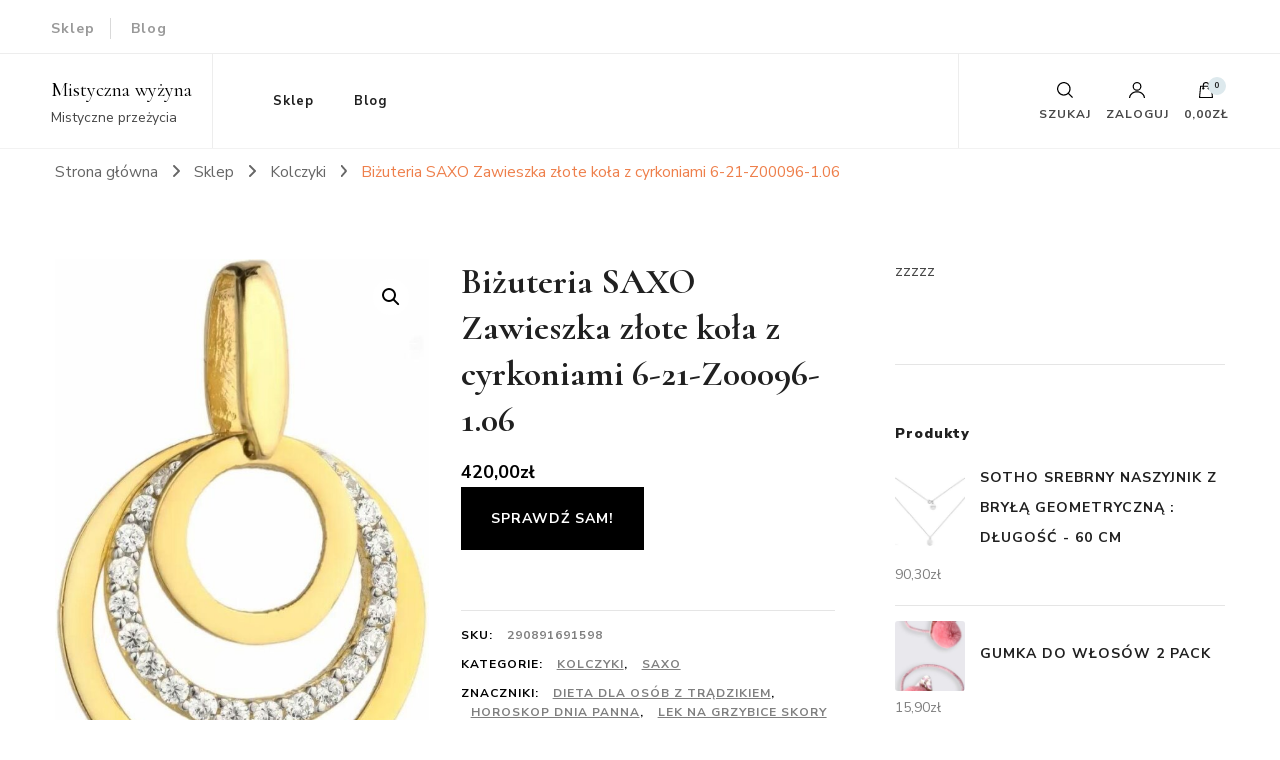

--- FILE ---
content_type: text/html; charset=UTF-8
request_url: https://mistyhighland.pl/sklep/kolczyki/bizuteria-saxo-zawieszka-zlote-kola-z-cyrkoniami-6-21-z00096-1-06/
body_size: 21957
content:
    <!DOCTYPE html>
    <html lang="pl-PL">
    <head itemscope itemtype="http://schema.org/WebSite">
	    <meta charset="UTF-8">
    <meta name="viewport" content="width=device-width, initial-scale=1">
    <link rel="profile" href="http://gmpg.org/xfn/11">
    <title>Biżuteria SAXO Zawieszka złote koła z cyrkoniami 6-21-Z00096-1.06 &#8211; Mistyczna wyżyna</title>
<meta name='robots' content='max-image-preview:large' />
<link rel='dns-prefetch' href='//fonts.googleapis.com' />
<link rel="alternate" type="application/rss+xml" title="Mistyczna wyżyna &raquo; Kanał z wpisami" href="https://mistyhighland.pl/feed/" />
<link rel="alternate" type="application/rss+xml" title="Mistyczna wyżyna &raquo; Kanał z komentarzami" href="https://mistyhighland.pl/comments/feed/" />
<link rel="alternate" type="application/rss+xml" title="Mistyczna wyżyna &raquo; Biżuteria SAXO Zawieszka złote koła z cyrkoniami 6-21-Z00096-1.06 Kanał z komentarzami" href="https://mistyhighland.pl/sklep/kolczyki/bizuteria-saxo-zawieszka-zlote-kola-z-cyrkoniami-6-21-z00096-1-06/feed/" />
<link rel="alternate" title="oEmbed (JSON)" type="application/json+oembed" href="https://mistyhighland.pl/wp-json/oembed/1.0/embed?url=https%3A%2F%2Fmistyhighland.pl%2Fsklep%2Fkolczyki%2Fbizuteria-saxo-zawieszka-zlote-kola-z-cyrkoniami-6-21-z00096-1-06%2F" />
<link rel="alternate" title="oEmbed (XML)" type="text/xml+oembed" href="https://mistyhighland.pl/wp-json/oembed/1.0/embed?url=https%3A%2F%2Fmistyhighland.pl%2Fsklep%2Fkolczyki%2Fbizuteria-saxo-zawieszka-zlote-kola-z-cyrkoniami-6-21-z00096-1-06%2F&#038;format=xml" />
<style id='wp-img-auto-sizes-contain-inline-css' type='text/css'>
img:is([sizes=auto i],[sizes^="auto," i]){contain-intrinsic-size:3000px 1500px}
/*# sourceURL=wp-img-auto-sizes-contain-inline-css */
</style>
<style id='wp-emoji-styles-inline-css' type='text/css'>

	img.wp-smiley, img.emoji {
		display: inline !important;
		border: none !important;
		box-shadow: none !important;
		height: 1em !important;
		width: 1em !important;
		margin: 0 0.07em !important;
		vertical-align: -0.1em !important;
		background: none !important;
		padding: 0 !important;
	}
/*# sourceURL=wp-emoji-styles-inline-css */
</style>
<style id='wp-block-library-inline-css' type='text/css'>
:root{--wp-block-synced-color:#7a00df;--wp-block-synced-color--rgb:122,0,223;--wp-bound-block-color:var(--wp-block-synced-color);--wp-editor-canvas-background:#ddd;--wp-admin-theme-color:#007cba;--wp-admin-theme-color--rgb:0,124,186;--wp-admin-theme-color-darker-10:#006ba1;--wp-admin-theme-color-darker-10--rgb:0,107,160.5;--wp-admin-theme-color-darker-20:#005a87;--wp-admin-theme-color-darker-20--rgb:0,90,135;--wp-admin-border-width-focus:2px}@media (min-resolution:192dpi){:root{--wp-admin-border-width-focus:1.5px}}.wp-element-button{cursor:pointer}:root .has-very-light-gray-background-color{background-color:#eee}:root .has-very-dark-gray-background-color{background-color:#313131}:root .has-very-light-gray-color{color:#eee}:root .has-very-dark-gray-color{color:#313131}:root .has-vivid-green-cyan-to-vivid-cyan-blue-gradient-background{background:linear-gradient(135deg,#00d084,#0693e3)}:root .has-purple-crush-gradient-background{background:linear-gradient(135deg,#34e2e4,#4721fb 50%,#ab1dfe)}:root .has-hazy-dawn-gradient-background{background:linear-gradient(135deg,#faaca8,#dad0ec)}:root .has-subdued-olive-gradient-background{background:linear-gradient(135deg,#fafae1,#67a671)}:root .has-atomic-cream-gradient-background{background:linear-gradient(135deg,#fdd79a,#004a59)}:root .has-nightshade-gradient-background{background:linear-gradient(135deg,#330968,#31cdcf)}:root .has-midnight-gradient-background{background:linear-gradient(135deg,#020381,#2874fc)}:root{--wp--preset--font-size--normal:16px;--wp--preset--font-size--huge:42px}.has-regular-font-size{font-size:1em}.has-larger-font-size{font-size:2.625em}.has-normal-font-size{font-size:var(--wp--preset--font-size--normal)}.has-huge-font-size{font-size:var(--wp--preset--font-size--huge)}.has-text-align-center{text-align:center}.has-text-align-left{text-align:left}.has-text-align-right{text-align:right}.has-fit-text{white-space:nowrap!important}#end-resizable-editor-section{display:none}.aligncenter{clear:both}.items-justified-left{justify-content:flex-start}.items-justified-center{justify-content:center}.items-justified-right{justify-content:flex-end}.items-justified-space-between{justify-content:space-between}.screen-reader-text{border:0;clip-path:inset(50%);height:1px;margin:-1px;overflow:hidden;padding:0;position:absolute;width:1px;word-wrap:normal!important}.screen-reader-text:focus{background-color:#ddd;clip-path:none;color:#444;display:block;font-size:1em;height:auto;left:5px;line-height:normal;padding:15px 23px 14px;text-decoration:none;top:5px;width:auto;z-index:100000}html :where(.has-border-color){border-style:solid}html :where([style*=border-top-color]){border-top-style:solid}html :where([style*=border-right-color]){border-right-style:solid}html :where([style*=border-bottom-color]){border-bottom-style:solid}html :where([style*=border-left-color]){border-left-style:solid}html :where([style*=border-width]){border-style:solid}html :where([style*=border-top-width]){border-top-style:solid}html :where([style*=border-right-width]){border-right-style:solid}html :where([style*=border-bottom-width]){border-bottom-style:solid}html :where([style*=border-left-width]){border-left-style:solid}html :where(img[class*=wp-image-]){height:auto;max-width:100%}:where(figure){margin:0 0 1em}html :where(.is-position-sticky){--wp-admin--admin-bar--position-offset:var(--wp-admin--admin-bar--height,0px)}@media screen and (max-width:600px){html :where(.is-position-sticky){--wp-admin--admin-bar--position-offset:0px}}

/*# sourceURL=wp-block-library-inline-css */
</style><link rel='stylesheet' id='wc-blocks-style-css' href='https://mistyhighland.pl/wp-content/plugins/woocommerce/assets/client/blocks/wc-blocks.css?ver=wc-10.3.7' type='text/css' media='all' />
<style id='global-styles-inline-css' type='text/css'>
:root{--wp--preset--aspect-ratio--square: 1;--wp--preset--aspect-ratio--4-3: 4/3;--wp--preset--aspect-ratio--3-4: 3/4;--wp--preset--aspect-ratio--3-2: 3/2;--wp--preset--aspect-ratio--2-3: 2/3;--wp--preset--aspect-ratio--16-9: 16/9;--wp--preset--aspect-ratio--9-16: 9/16;--wp--preset--color--black: #000000;--wp--preset--color--cyan-bluish-gray: #abb8c3;--wp--preset--color--white: #ffffff;--wp--preset--color--pale-pink: #f78da7;--wp--preset--color--vivid-red: #cf2e2e;--wp--preset--color--luminous-vivid-orange: #ff6900;--wp--preset--color--luminous-vivid-amber: #fcb900;--wp--preset--color--light-green-cyan: #7bdcb5;--wp--preset--color--vivid-green-cyan: #00d084;--wp--preset--color--pale-cyan-blue: #8ed1fc;--wp--preset--color--vivid-cyan-blue: #0693e3;--wp--preset--color--vivid-purple: #9b51e0;--wp--preset--gradient--vivid-cyan-blue-to-vivid-purple: linear-gradient(135deg,rgb(6,147,227) 0%,rgb(155,81,224) 100%);--wp--preset--gradient--light-green-cyan-to-vivid-green-cyan: linear-gradient(135deg,rgb(122,220,180) 0%,rgb(0,208,130) 100%);--wp--preset--gradient--luminous-vivid-amber-to-luminous-vivid-orange: linear-gradient(135deg,rgb(252,185,0) 0%,rgb(255,105,0) 100%);--wp--preset--gradient--luminous-vivid-orange-to-vivid-red: linear-gradient(135deg,rgb(255,105,0) 0%,rgb(207,46,46) 100%);--wp--preset--gradient--very-light-gray-to-cyan-bluish-gray: linear-gradient(135deg,rgb(238,238,238) 0%,rgb(169,184,195) 100%);--wp--preset--gradient--cool-to-warm-spectrum: linear-gradient(135deg,rgb(74,234,220) 0%,rgb(151,120,209) 20%,rgb(207,42,186) 40%,rgb(238,44,130) 60%,rgb(251,105,98) 80%,rgb(254,248,76) 100%);--wp--preset--gradient--blush-light-purple: linear-gradient(135deg,rgb(255,206,236) 0%,rgb(152,150,240) 100%);--wp--preset--gradient--blush-bordeaux: linear-gradient(135deg,rgb(254,205,165) 0%,rgb(254,45,45) 50%,rgb(107,0,62) 100%);--wp--preset--gradient--luminous-dusk: linear-gradient(135deg,rgb(255,203,112) 0%,rgb(199,81,192) 50%,rgb(65,88,208) 100%);--wp--preset--gradient--pale-ocean: linear-gradient(135deg,rgb(255,245,203) 0%,rgb(182,227,212) 50%,rgb(51,167,181) 100%);--wp--preset--gradient--electric-grass: linear-gradient(135deg,rgb(202,248,128) 0%,rgb(113,206,126) 100%);--wp--preset--gradient--midnight: linear-gradient(135deg,rgb(2,3,129) 0%,rgb(40,116,252) 100%);--wp--preset--font-size--small: 13px;--wp--preset--font-size--medium: 20px;--wp--preset--font-size--large: 36px;--wp--preset--font-size--x-large: 42px;--wp--preset--spacing--20: 0.44rem;--wp--preset--spacing--30: 0.67rem;--wp--preset--spacing--40: 1rem;--wp--preset--spacing--50: 1.5rem;--wp--preset--spacing--60: 2.25rem;--wp--preset--spacing--70: 3.38rem;--wp--preset--spacing--80: 5.06rem;--wp--preset--shadow--natural: 6px 6px 9px rgba(0, 0, 0, 0.2);--wp--preset--shadow--deep: 12px 12px 50px rgba(0, 0, 0, 0.4);--wp--preset--shadow--sharp: 6px 6px 0px rgba(0, 0, 0, 0.2);--wp--preset--shadow--outlined: 6px 6px 0px -3px rgb(255, 255, 255), 6px 6px rgb(0, 0, 0);--wp--preset--shadow--crisp: 6px 6px 0px rgb(0, 0, 0);}:where(.is-layout-flex){gap: 0.5em;}:where(.is-layout-grid){gap: 0.5em;}body .is-layout-flex{display: flex;}.is-layout-flex{flex-wrap: wrap;align-items: center;}.is-layout-flex > :is(*, div){margin: 0;}body .is-layout-grid{display: grid;}.is-layout-grid > :is(*, div){margin: 0;}:where(.wp-block-columns.is-layout-flex){gap: 2em;}:where(.wp-block-columns.is-layout-grid){gap: 2em;}:where(.wp-block-post-template.is-layout-flex){gap: 1.25em;}:where(.wp-block-post-template.is-layout-grid){gap: 1.25em;}.has-black-color{color: var(--wp--preset--color--black) !important;}.has-cyan-bluish-gray-color{color: var(--wp--preset--color--cyan-bluish-gray) !important;}.has-white-color{color: var(--wp--preset--color--white) !important;}.has-pale-pink-color{color: var(--wp--preset--color--pale-pink) !important;}.has-vivid-red-color{color: var(--wp--preset--color--vivid-red) !important;}.has-luminous-vivid-orange-color{color: var(--wp--preset--color--luminous-vivid-orange) !important;}.has-luminous-vivid-amber-color{color: var(--wp--preset--color--luminous-vivid-amber) !important;}.has-light-green-cyan-color{color: var(--wp--preset--color--light-green-cyan) !important;}.has-vivid-green-cyan-color{color: var(--wp--preset--color--vivid-green-cyan) !important;}.has-pale-cyan-blue-color{color: var(--wp--preset--color--pale-cyan-blue) !important;}.has-vivid-cyan-blue-color{color: var(--wp--preset--color--vivid-cyan-blue) !important;}.has-vivid-purple-color{color: var(--wp--preset--color--vivid-purple) !important;}.has-black-background-color{background-color: var(--wp--preset--color--black) !important;}.has-cyan-bluish-gray-background-color{background-color: var(--wp--preset--color--cyan-bluish-gray) !important;}.has-white-background-color{background-color: var(--wp--preset--color--white) !important;}.has-pale-pink-background-color{background-color: var(--wp--preset--color--pale-pink) !important;}.has-vivid-red-background-color{background-color: var(--wp--preset--color--vivid-red) !important;}.has-luminous-vivid-orange-background-color{background-color: var(--wp--preset--color--luminous-vivid-orange) !important;}.has-luminous-vivid-amber-background-color{background-color: var(--wp--preset--color--luminous-vivid-amber) !important;}.has-light-green-cyan-background-color{background-color: var(--wp--preset--color--light-green-cyan) !important;}.has-vivid-green-cyan-background-color{background-color: var(--wp--preset--color--vivid-green-cyan) !important;}.has-pale-cyan-blue-background-color{background-color: var(--wp--preset--color--pale-cyan-blue) !important;}.has-vivid-cyan-blue-background-color{background-color: var(--wp--preset--color--vivid-cyan-blue) !important;}.has-vivid-purple-background-color{background-color: var(--wp--preset--color--vivid-purple) !important;}.has-black-border-color{border-color: var(--wp--preset--color--black) !important;}.has-cyan-bluish-gray-border-color{border-color: var(--wp--preset--color--cyan-bluish-gray) !important;}.has-white-border-color{border-color: var(--wp--preset--color--white) !important;}.has-pale-pink-border-color{border-color: var(--wp--preset--color--pale-pink) !important;}.has-vivid-red-border-color{border-color: var(--wp--preset--color--vivid-red) !important;}.has-luminous-vivid-orange-border-color{border-color: var(--wp--preset--color--luminous-vivid-orange) !important;}.has-luminous-vivid-amber-border-color{border-color: var(--wp--preset--color--luminous-vivid-amber) !important;}.has-light-green-cyan-border-color{border-color: var(--wp--preset--color--light-green-cyan) !important;}.has-vivid-green-cyan-border-color{border-color: var(--wp--preset--color--vivid-green-cyan) !important;}.has-pale-cyan-blue-border-color{border-color: var(--wp--preset--color--pale-cyan-blue) !important;}.has-vivid-cyan-blue-border-color{border-color: var(--wp--preset--color--vivid-cyan-blue) !important;}.has-vivid-purple-border-color{border-color: var(--wp--preset--color--vivid-purple) !important;}.has-vivid-cyan-blue-to-vivid-purple-gradient-background{background: var(--wp--preset--gradient--vivid-cyan-blue-to-vivid-purple) !important;}.has-light-green-cyan-to-vivid-green-cyan-gradient-background{background: var(--wp--preset--gradient--light-green-cyan-to-vivid-green-cyan) !important;}.has-luminous-vivid-amber-to-luminous-vivid-orange-gradient-background{background: var(--wp--preset--gradient--luminous-vivid-amber-to-luminous-vivid-orange) !important;}.has-luminous-vivid-orange-to-vivid-red-gradient-background{background: var(--wp--preset--gradient--luminous-vivid-orange-to-vivid-red) !important;}.has-very-light-gray-to-cyan-bluish-gray-gradient-background{background: var(--wp--preset--gradient--very-light-gray-to-cyan-bluish-gray) !important;}.has-cool-to-warm-spectrum-gradient-background{background: var(--wp--preset--gradient--cool-to-warm-spectrum) !important;}.has-blush-light-purple-gradient-background{background: var(--wp--preset--gradient--blush-light-purple) !important;}.has-blush-bordeaux-gradient-background{background: var(--wp--preset--gradient--blush-bordeaux) !important;}.has-luminous-dusk-gradient-background{background: var(--wp--preset--gradient--luminous-dusk) !important;}.has-pale-ocean-gradient-background{background: var(--wp--preset--gradient--pale-ocean) !important;}.has-electric-grass-gradient-background{background: var(--wp--preset--gradient--electric-grass) !important;}.has-midnight-gradient-background{background: var(--wp--preset--gradient--midnight) !important;}.has-small-font-size{font-size: var(--wp--preset--font-size--small) !important;}.has-medium-font-size{font-size: var(--wp--preset--font-size--medium) !important;}.has-large-font-size{font-size: var(--wp--preset--font-size--large) !important;}.has-x-large-font-size{font-size: var(--wp--preset--font-size--x-large) !important;}
/*# sourceURL=global-styles-inline-css */
</style>

<style id='classic-theme-styles-inline-css' type='text/css'>
/*! This file is auto-generated */
.wp-block-button__link{color:#fff;background-color:#32373c;border-radius:9999px;box-shadow:none;text-decoration:none;padding:calc(.667em + 2px) calc(1.333em + 2px);font-size:1.125em}.wp-block-file__button{background:#32373c;color:#fff;text-decoration:none}
/*# sourceURL=/wp-includes/css/classic-themes.min.css */
</style>
<link rel='stylesheet' id='photoswipe-css' href='https://mistyhighland.pl/wp-content/plugins/woocommerce/assets/css/photoswipe/photoswipe.min.css?ver=10.3.7' type='text/css' media='all' />
<link rel='stylesheet' id='photoswipe-default-skin-css' href='https://mistyhighland.pl/wp-content/plugins/woocommerce/assets/css/photoswipe/default-skin/default-skin.min.css?ver=10.3.7' type='text/css' media='all' />
<link rel='stylesheet' id='woocommerce-layout-css' href='https://mistyhighland.pl/wp-content/plugins/woocommerce/assets/css/woocommerce-layout.css?ver=10.3.7' type='text/css' media='all' />
<link rel='stylesheet' id='woocommerce-smallscreen-css' href='https://mistyhighland.pl/wp-content/plugins/woocommerce/assets/css/woocommerce-smallscreen.css?ver=10.3.7' type='text/css' media='only screen and (max-width: 768px)' />
<link rel='stylesheet' id='woocommerce-general-css' href='https://mistyhighland.pl/wp-content/plugins/woocommerce/assets/css/woocommerce.css?ver=10.3.7' type='text/css' media='all' />
<style id='woocommerce-inline-inline-css' type='text/css'>
.woocommerce form .form-row .required { visibility: visible; }
/*# sourceURL=woocommerce-inline-inline-css */
</style>
<link rel='stylesheet' id='brands-styles-css' href='https://mistyhighland.pl/wp-content/plugins/woocommerce/assets/css/brands.css?ver=10.3.7' type='text/css' media='all' />
<link rel='stylesheet' id='owl-carousel-css' href='https://mistyhighland.pl/wp-content/themes/blossom-shop/css/owl.carousel.min.css?ver=2.3.4' type='text/css' media='all' />
<link rel='stylesheet' id='animate-css' href='https://mistyhighland.pl/wp-content/themes/blossom-shop/css/animate.min.css?ver=3.5.2' type='text/css' media='all' />
<link rel='stylesheet' id='blossom-shop-google-fonts-css' href='https://fonts.googleapis.com/css?family=Nunito+Sans%3A200%2C300%2Cregular%2C500%2C600%2C700%2C800%2C900%2C200italic%2C300italic%2Citalic%2C500italic%2C600italic%2C700italic%2C800italic%2C900italic%7CCormorant%3A300%2Cregular%2C500%2C600%2C700%2C300italic%2Citalic%2C500italic%2C600italic%2C700italic%7CCormorant%3Aregular' type='text/css' media='all' />
<link rel='stylesheet' id='blossom-shop-megamenu-css' href='https://mistyhighland.pl/wp-content/themes/blossom-shop/css/megamenu.min.css?ver=1.2.1' type='text/css' media='all' />
<link rel='stylesheet' id='blossom-shop-css' href='https://mistyhighland.pl/wp-content/themes/blossom-shop/style.css?ver=1.2.1' type='text/css' media='all' />
<style id='blossom-shop-inline-css' type='text/css'>


    :root {
        --primary-color: #dde9ed;
		--primary-color-rgb: 221, 233, 237;
        --primary-font: Nunito Sans;
        --secondary-font: Cormorant;
        --secondary-color: #ee7f4b;
        --secondary-color-rgb: 238, 127, 75;
    }
     
    .content-newsletter .blossomthemes-email-newsletter-wrapper.bg-img:after,
    .widget_blossomthemes_email_newsletter_widget .blossomthemes-email-newsletter-wrapper:after{
        background: rgba(221, 233, 237, 0.8);
    }
    
    /*Typography*/

    body {
        font-family : Nunito Sans;
        font-size   : 20px;        
    }
    
    .header-main .site-branding .site-title, 
    .sticky-header .site-branding .site-title , 
    .header-four .header-t .site-branding .site-title, 
    .header-five .logo-holder .site-branding .site-title, .header-six .logo-holder .site-branding .site-title, 
    .header-eight .logo-holder .site-branding .site-title, 
    .header-eleven .logo-holder .site-branding .site-title {
        font-size   : 20px;
        font-family : Cormorant;
        font-weight : 400;
        font-style  : normal;
    }
    
    .site-title a, .header-main .site-branding .site-title a, 
    .sticky-header .site-branding .site-title a, 
    .header-four .header-t .site-branding .site-title a, 
    .header-five .logo-holder .site-branding .site-title a, 
    .header-six .logo-holder .site-branding .site-title a, 
    .header-eight .logo-holder .site-branding .site-title a, 
    .header-eleven .logo-holder .site-branding .site-title a {
        color: #000000;
    }

    button, input, select, optgroup, textarea, blockquote p + span, 
    .site-banner .banner-caption .meta-wrap > span.byline a, 
    .top-service-section .rtc-itw-inner-holder .widget-title, 
    section.prod-deal-section .title-wrap .section-title, 
    section.about-section .widget .widget-title, 
    section.about-section.style-two .widget .text-holder p, 
    section.cta-section.style-three .widget_blossomtheme_companion_cta_widget .blossomtheme-cta-container .widget-title, 
    .woocommerce-checkout #primary .woocommerce-checkout #order_review_heading, 
    .woocommerce-checkout #primary .woocommerce-checkout .col2-set .col-1 .woocommerce-billing-fields h3, 
    .cat-tab-section .header-wrap .section-title {
        font-family : Nunito Sans;
    }

    q, blockquote, .section-title, section[class*="-section"] .widget-title, 
    .yith-wcqv-main .product .summary .product_title, .widget_bttk_author_bio .title-holder, 
    .widget_bttk_popular_post ul li .entry-header .entry-title, .widget_bttk_pro_recent_post ul li .entry-header .entry-title, 
    .blossomthemes-email-newsletter-wrapper .text-holder h3, 
    .widget_bttk_posts_category_slider_widget .carousel-title .title, 
    .additional-post .section-grid article .entry-title, 
    .site-banner .banner-caption .banner-title, 
    .site-banner .banner-caption .meta-wrap > span.byline, 
    section.about-section .widget .text-holder p, 
    section.about-section.style-two .widget .widget-title, 
    section.cta-section .widget_blossomtheme_companion_cta_widget .blossomtheme-cta-container .widget-title, 
    .blog-section .section-grid .entry-title, 
    .instagram-section .profile-link, 
    section.newsletter-section .newsletter-inner-wrapper .text-holder h3, 
    .recent-prod-section.style-three .recent-prod-feature .product-title-wrap .rp-title, .recent-prod-section.style-four .recent-prod-feature .product-title-wrap .rp-title, .recent-prod-section.style-five .recent-prod-feature .product-title-wrap .rp-title, .recent-prod-section.style-six .recent-prod-feature .product-title-wrap .rp-title, 
    .popular-prod-section.style-three .popular-prod-feature .product-title-wrap .pp-title, .popular-prod-section.style-four .popular-prod-feature .product-title-wrap .pp-title, .popular-prod-section.style-five .popular-prod-feature .product-title-wrap .pp-title, .popular-prod-section.style-six .popular-prod-feature .product-title-wrap .pp-title, 
    .classic-layout .site-main article .entry-title, 
    .grid-layout .site-main article .entry-title, 
    .list-layout .site-main article .entry-title, .page .site-content > .page-header .page-title, 
    .page-template-about section.intro-about-section .widget-title, 
    .page-template-contact .site-main .widget .widget-title, 
    .error404 .site-content > .page-header .page-title, 
    .single .site-content > .page-header .entry-title, 
    .woocommerce-page .site-content > .page-header .page-title, 
    .single-product .site-main div.product div.summary .product_title, 
    .single-product .site-main .related > h2, 
    section[class*="-cat-section"].style-three .cat-feature .product-title-wrap .pp-title, 
    section[class*="-cat-section"].style-four .cat-feature .product-title-wrap .pp-title, 
    section[class*="-cat-section"].style-five .cat-feature .product-title-wrap .pp-title, 
    section[class*="-cat-section"].style-six .cat-feature .product-title-wrap .pp-title {
        font-family : Cormorant;
    }

    .widget_blossomthemes_stat_counter_widget .blossomthemes-sc-holder .icon-holder, 
    .widget_bttk_posts_category_slider_widget .carousel-title .cat-links a:hover, 
    .widget_bttk_posts_category_slider_widget .carousel-title .title a:hover, 
    .header-six .header-t a:hover, 
    .header-eight .header-t a:hover, .header-ten .header-t a:hover, 
    .header-six .secondary-menu ul li:hover > a, .header-six .secondary-menu ul li.current-menu-item > a, .header-six .secondary-menu ul li.current_page_item > a, .header-six .secondary-menu ul li.current-menu-ancestor > a, .header-six .secondary-menu ul li.current_page_ancestor > a, .header-eight .secondary-menu ul li:hover > a, .header-eight .secondary-menu ul li.current-menu-item > a, .header-eight .secondary-menu ul li.current_page_item > a, .header-eight .secondary-menu ul li.current-menu-ancestor > a, .header-eight .secondary-menu ul li.current_page_ancestor > a, 
    .header-nine .main-navigation ul li:hover > a, .header-nine .main-navigation ul li.current-menu-item > a, .header-nine .main-navigation ul li.current_page_item > a, .header-nine .main-navigation ul li.current-menu-ancestor > a, .header-nine .main-navigation ul li.current_page_ancestor > a, 
    .header-ten .secondary-menu ul li:hover > a, .header-ten .secondary-menu ul li.current-menu-item > a, .header-ten .secondary-menu ul li.current_page_item > a, .header-ten .secondary-menu ul li.current-menu-ancestor > a, .header-ten .secondary-menu ul li.current_page_ancestor > a, .site-banner .banner-caption .banner-title a:hover, 
    .site-banner.banner-three .banner-caption .banner-title a:hover, 
    .blog .site-banner .banner-caption:not(.centered) .banner-title a:hover,
    .entry-content a:hover,
    .entry-summary a:hover,
    .page-content a:hover,
    .comment-content a:hover,
    .widget .textwidget a:hover  {
        color: #dde9ed;
    }

    button:hover,
    input[type="button"]:hover,
    input[type="reset"]:hover,
    input[type="submit"]:hover, 
    .edit-link .post-edit-link, 
    .item .recent-prod-image .product_type_external:hover,
    .item .recent-prod-image .product_type_simple:hover,
    .item .recent-prod-image .product_type_grouped:hover,
    .item .recent-prod-image .product_type_variable:hover,
    .item .popular-prod-image .product_type_external:hover,
    .item .popular-prod-image .product_type_simple:hover,
    .item .popular-prod-image .product_type_grouped:hover,
    .item .popular-prod-image .product_type_variable:hover, 
    .widget_bttk_contact_social_links .social-networks li a, 
    .widget_bttk_author_bio .readmore, 
    .widget_bttk_author_bio .author-socicons li a:hover, 
    .widget_bttk_social_links ul li a:hover, 
    .widget_bttk_image_text_widget ul li:hover .btn-readmore, 
    .widget_bttk_author_bio .readmore, 
    .widget_bttk_author_bio .author-socicons li a:hover, 
    .bttk-team-inner-holder ul.social-profile li a:hover, 
    .widget_bttk_icon_text_widget .rtc-itw-inner-holder .text-holder .btn-readmore:hover, 
    .widget_blossomtheme_featured_page_widget .text-holder .btn-readmore:hover, 
    .widget_blossomtheme_companion_cta_widget .blossomtheme-cta-container .btn-cta, 
    .widget_blossomtheme_companion_cta_widget .blossomtheme-cta-container .btn-cta + .btn-cta:hover, 
    .sticky-t-bar .sticky-bar-content, 
    .header-main .right span.count, 
    .header-main .right .cart-block .widget_shopping_cart .buttons a, 
    .header-main .right .cart-block .widget_shopping_cart .buttons a.checkout:hover, 
    .main-navigation ul ul li:hover > a, 
    .main-navigation ul ul li.current-menu-item > a, 
    .main-navigation ul ul li.current_page_item > a, 
    .main-navigation ul ul li.current-menu-ancestor > a, 
    .main-navigation ul ul li.current_page_ancestor > a, #load-posts a, 
    .posts-navigation .nav-links a, 
    .site-banner .banner-caption .blossomthemes-email-newsletter-wrapper input[type="submit"], 
    .site-banner .owl-dots .owl-dot:hover span, .site-banner .owl-dots .owl-dot.active span, 
    .featured-section .section-block:not(:first-child) .block-title a:hover, 
    .featured-section.style-three .section-block:hover .btn-readmore:hover, 
    section.prod-deal-section .button-wrap .bttn:hover, section.about-section.style-two, 
    .testimonial-section .owl-stage-outer, section.cta-section.style-one .widget_blossomtheme_companion_cta_widget .blossomtheme-cta-container .btn-cta + .btn-cta, section.cta-section.style-one .widget_blossomtheme_companion_cta_widget .blossomtheme-cta-container .btn-cta:hover, .blog-section .button-wrap .bttn:hover, 
    .popular-prod-section .button-wrap .btn-readmore:hover, 
    .single .site-main article .article-meta .social-list li a:hover, 
    .single .site-main article .entry-footer .cat-tags a:hover, 
    .woocommerce-page .widget_shopping_cart .buttons .button, 
    .woocommerce-page .widget_shopping_cart .buttons .button + .button:hover, 
    .woocommerce-page .widget_shopping_cart .buttons .button + .button:focus, 
    .woocommerce-page .widget_price_filter .ui-slider .ui-slider-range, 
    .woocommerce-page .widget_price_filter .price_slider_amount .button, 
    .tagcloud a:hover, .woocommerce-page .site-content ul.products li.product .product_type_external, .woocommerce-page .site-content ul.products li.product .product_type_simple, .woocommerce-page .site-content ul.products li.product .product_type_grouped, .woocommerce-page .site-content ul.products li.product .product_type_variable, 
    .item .recent-prod-image .product_type_external:hover, .item .recent-prod-image .product_type_simple:hover, .item .recent-prod-image .product_type_grouped:hover, .item .recent-prod-image .product_type_variable:hover, .item .popular-prod-image .product_type_external:hover, .item .popular-prod-image .product_type_simple:hover, .item .popular-prod-image .product_type_grouped:hover, .item .popular-prod-image .product_type_variable:hover, .item .cat-image .product_type_external:hover, .item .cat-image .product_type_simple:hover, .item .cat-image .product_type_grouped:hover, .item .cat-image .product_type_variable:hover, 
    section[class*="-cat-section"] .button-wrap .btn-readmore:hover, 
    .item .product-image .product_type_external:hover, .item .product-image .product_type_simple:hover, .item .product-image .product_type_grouped:hover, .item .product-image .product_type_variable:hover {
        background: #dde9ed;
    }

    .item .popular-prod-image .yith-wcwl-add-button .add_to_wishlist:hover, 
    .item .recent-prod-image .yith-wcqv-button:hover,
    .item .popular-prod-image .yith-wcqv-button:hover, 
    .item .recent-prod-image .compare-button a:hover,
    .item .popular-prod-image .compare-button a:hover, 
    .error404 .error-404 .search-form .search-submit:hover, 
    .woocommerce-page .site-content ul.products li.product .yith-wcwl-add-button .add_to_wishlist:hover, 
    .woocommerce-page .site-content ul.products li.product .yith-wcqv-button:hover, 
    .woocommerce-page .site-content ul.products li.product .compare.button:hover, 
    .single-product .site-main div.product div.summary .yith-wcwl-add-button .add_to_wishlist:hover, 
    .single-product .site-main div.product div.summary a.compare:hover, 
    .item .recent-prod-image .yith-wcwl-add-button .add_to_wishlist:hover, 
    .item .popular-prod-image .yith-wcwl-add-button .add_to_wishlist:hover, 
    .item .recent-prod-image .compare-button:hover a:hover, .item .recent-prod-image .compare-button:focus-within a:hover, .item .popular-prod-image .compare-button:hover a:hover, .item .popular-prod-image .compare-button:focus-within a:hover, .item .cat-image .compare-button:hover a:hover, .item .cat-image .compare-button:focus-within a:hover, 
    .item .recent-prod-image .yith-wcwl-add-button .add_to_wishlist:hover, .item .recent-prod-image .yith-wcwl-add-button .add_to_wishlist:focus-within, .item .popular-prod-image .yith-wcwl-add-button .add_to_wishlist:hover, .item .popular-prod-image .yith-wcwl-add-button .add_to_wishlist:focus-within, .item .cat-image .yith-wcwl-add-button .add_to_wishlist:hover, .item .cat-image .yith-wcwl-add-button .add_to_wishlist:focus-within, 
    .item .recent-prod-image .yith-wcqv-button:hover, .item .recent-prod-image .yith-wcqv-button:focus-within, .item .popular-prod-image .yith-wcqv-button:hover, .item .popular-prod-image .yith-wcqv-button:focus-within, .item .cat-image .yith-wcqv-button:hover, .item .cat-image .yith-wcqv-button:focus-within, 
    .item .product-image .compare-button:hover a:hover, .item .product-image .compare-button:focus-within a:hover, 
    .item .product-image .yith-wcwl-add-button .add_to_wishlist:hover, .item .product-image .yith-wcwl-add-button .add_to_wishlist:focus-within, .item .product-image .yith-wcqv-button:hover, .item .product-image .yith-wcqv-button:focus-within {
        background-color: #dde9ed;
    }

    .widget_bttk_author_bio .author-socicons li a:hover, 
    .widget_bttk_social_links ul li a, 
    .blossomthemes-email-newsletter-wrapper .img-holder, 
    .widget_bttk_author_bio .author-socicons li a, 
    .bttk-team-inner-holder ul.social-profile li a:hover, .pagination .page-numbers, 
    .author-section .author-content-wrap .social-list li a svg, 
    .site-banner .banner-caption .blossomthemes-email-newsletter-wrapper input[type="submit"], 
    .featured-section.style-three .section-block:hover .btn-readmore:hover, 
    .single .site-main article .article-meta .social-list li a, 
    .single .site-main article .entry-footer .cat-tags a, 
    .woocommerce-page .site-content .woocommerce-pagination a, .woocommerce-page .site-content .woocommerce-pagination span, 
    .single-product .site-main div.product div.summary .yith-wcwl-add-button .add_to_wishlist, 
    .single-product .site-main div.product div.summary a.compare, 
    .tagcloud a:hover {
        border-color: #dde9ed;
    }

    section.about-section {
        background: rgba(221, 233, 237, 0.35);
    }

    section.client-section {
        background: rgba(221, 233, 237, 0.3);
    }

    blockquote::before {
        background-image: url( 'data:image/svg+xml; utf-8, <svg xmlns="http://www.w3.org/2000/svg" viewBox="0 0 100 100"><path fill="%23dde9ed" d="M75.6,40.5a20,20,0,1,1-20.1,20,39.989,39.989,0,0,1,40-40A39.31,39.31,0,0,0,75.6,40.5Zm-30.1,20a20,20,0,0,1-40,0h0a39.989,39.989,0,0,1,40-40,39.31,39.31,0,0,0-19.9,20A19.973,19.973,0,0,1,45.5,60.5Z"></path></svg>' );
    }

    a, .dropcap, 
    .yith-wcqv-main .product .summary .product_meta > span a:hover, 
    .woocommerce-error a,
    .woocommerce-info a,
    .woocommerce-message a, 
    .widget_calendar table tbody td a, 
    .header-main .right .cart-block .widget_shopping_cart .cart_list li a:hover, 
    .header-eleven .header-main .right > div .user-block-popup a:hover, 
    .site-banner.banner-six .banner-caption .banner-title a:hover, 
    .site-banner.banner-six .banner-caption .cat-links a:hover, 
    .page-template-contact .site-main .widget_bttk_contact_social_links ul.contact-list li svg, 
    .error404 .error-404 .error-num, 
    .single-product .site-main div.product div.summary .product_meta > span a:hover, 
    .single-product .site-main div.product #reviews #respond .comment-reply-title a:hover, 
    .woocommerce-checkout #primary .woocommerce-info a, 
    .woocommerce-checkout #primary .woocommerce-checkout .woocommerce-checkout-review-order #payment .payment_methods li label .about_paypal:hover, 
    .woocommerce-checkout #primary .woocommerce-checkout .woocommerce-checkout-review-order #payment .place-order a, 
    .woocommerce-order-received .entry-content .woocommerce-order-details .shop_table tr td a:hover, 
    .woocommerce-account .woocommerce-MyAccount-content a, 
    .woocommerce-account .lost_password a:hover, 
    .cat-tab-section .tab-btn-wrap .tab-btn:hover, .cat-tab-section .tab-btn-wrap .tab-btn.active, 
    .item h3 a:hover, .entry-title a:hover, .widget ul li a:hover, 
    .breadcrumb a:hover, .breadcrumb .current,
    .breadcrumb a:hover, .breadcrumb .current, 
    .mega-sub-menu li.mega-menu-item-type-widget li a:hover, 
    .widget_maxmegamenu #mega-menu-wrap-primary #mega-menu-primary > li.mega-menu-item > a.mega-menu-link:hover, 
    .widget_maxmegamenu #mega-menu-wrap-primary #mega-menu-primary > li.mega-menu-item.mega-toggle-on > a.mega-menu-link, 
    .widget_maxmegamenu #mega-menu-wrap-primary #mega-menu-primary > li.mega-menu-item.mega-current-menu-item > a.mega-menu-link, 
    .widget_maxmegamenu #mega-menu-wrap-primary #mega-menu-primary > li.mega-menu-item.mega-current-menu-ancestor > a.mega-menu-link, 
    .widget_maxmegamenu #mega-menu-wrap-primary #mega-menu-primary > li.mega-menu-item.mega-current-page-ancestor > a.mega-menu-link, 
    #mega-menu-wrap-primary #mega-menu-primary > li.mega-menu-flyout ul.mega-sub-menu li.mega-menu-item a.mega-menu-link:focus, 
    .sticky-t-bar .sticky-bar-content .blossomthemes-email-newsletter-wrapper form input[type=submit]:hover, .sticky-t-bar .sticky-bar-content .blossomthemes-email-newsletter-wrapper form input[type=submit]:active, .sticky-t-bar .sticky-bar-content .blossomthemes-email-newsletter-wrapper form input[type=submit]:focus {
        color: #ee7f4b;
    }

    .edit-link .post-edit-link:hover,  
    .yith-wcqv-main .product .summary table.woocommerce-grouped-product-list tbody tr td .button:hover, 
    .yith-wcqv-main .product .summary .single_add_to_cart_button:hover, 
    .widget_calendar table tbody td#today, 
    .widget_bttk_custom_categories ul li a:hover .post-count, 
    .widget_blossomtheme_companion_cta_widget .blossomtheme-cta-container .btn-cta:hover, 
    .widget_blossomtheme_companion_cta_widget .blossomtheme-cta-container .btn-cta + .btn-cta, 
    .header-main .right .cart-block .widget_shopping_cart .buttons a:hover, 
    .header-main .right .cart-block .widget_shopping_cart .buttons a.checkout, 
    .pagination .page-numbers.current,
    .pagination .page-numbers:not(.dots):hover, 
    #load-posts a:not(.loading):hover, #load-posts a.disabled, 
    #load-posts a .loading:hover, 
    .posts-navigation .nav-links a:hover, 
    .author-section .author-content-wrap .social-list li a:hover svg, 
    .site-banner .banner-caption .blossomthemes-email-newsletter-wrapper input[type="submit"]:hover, 
    .site-banner.banner-six .banner-caption .btn-readmore:hover, 
    .woocommerce-page .widget_shopping_cart .buttons .button:hover, 
    .woocommerce-page .widget_shopping_cart .buttons .button:focus, 
    .woocommerce-page .widget_shopping_cart .buttons .button + .button, 
    .woocommerce-page .widget_price_filter .price_slider_amount .button:hover, 
    .woocommerce-page .widget_price_filter .price_slider_amount .button:focus, 
    .single-product .site-main div.product div.summary table.woocommerce-grouped-product-list tbody tr td .button:hover, 
    .single-product .site-main div.product div.summary .single_add_to_cart_button:hover, 
    .single-product .site-main div.product .woocommerce-tabs ul.tabs li a:after, 
    .single-product .site-main div.product #reviews #respond .comment-form p.form-submit input[type="submit"]:hover, 
    .woocommerce-cart .site-main .woocommerce .woocommerce-cart-form table.shop_table tbody td.actions > .button:hover, 
    .woocommerce-cart .site-main .woocommerce .cart-collaterals .cart_totals .checkout-button, 
    .woocommerce-checkout #primary .checkout_coupon p.form-row .button:hover, 
    .woocommerce-checkout #primary .woocommerce-checkout .woocommerce-checkout-review-order #payment .payment_methods li input[type="radio"]:checked + label::before, 
    .woocommerce-checkout #primary .woocommerce-checkout .woocommerce-checkout-review-order #payment .place-order .button, 
    .woocommerce-order-received .entry-content .woocommerce-order-details .shop_table thead tr, 
    .woocommerce-wishlist #content table.wishlist_table.shop_table tbody td.product-add-to-cart .button:hover, 
    .woocommerce-account .woocommerce-MyAccount-navigation ul li a:hover, 
    .woocommerce-account .woocommerce-MyAccount-navigation ul li.is-active a, 
    .featured-section.style-one .section-block .block-content .block-title a:hover, 
    .main-navigation ul li a .menu-description, 
    .woocommerce-page .site-content ul.products li.product .product_type_external:hover,
    .woocommerce-page .site-content ul.products li.product .product_type_simple:hover,
    .woocommerce-page .site-content ul.products li.product .product_type_grouped:hover,
    .woocommerce-page .site-content ul.products li.product .product_type_variable:hover, 
    .cat-tab-section .tab-btn-wrap .tab-btn::after,
    .cat-tab-section .tab-btn-wrap .tab-btn::after, 
    #mega-menu-wrap-primary #mega-menu-primary > li.mega-menu-item > a.mega-menu-link::before, 
    #mega-menu-wrap-primary #mega-menu-primary > li.mega-menu-flyout ul.mega-sub-menu li.mega-menu-item a.mega-menu-link:hover, 
    #mega-menu-wrap-primary #mega-menu-primary > li.mega-menu-flyout ul.mega-sub-menu li.mega-menu-item a.mega-menu-link:focus
    {
        background: #ee7f4b;
    }

    .woocommerce #respond input#submit:hover,
    .woocommerce a.button:hover,
    .woocommerce button.button:hover,
    .woocommerce input.button:hover, 
    .mCSB_scrollTools .mCSB_dragger .mCSB_dragger_bar, 
    .mCSB_scrollTools .mCSB_dragger:hover .mCSB_dragger_bar, 
    .mCSB_scrollTools .mCSB_dragger:active .mCSB_dragger_bar, 
    .mCSB_scrollTools .mCSB_dragger.mCSB_dragger_onDrag .mCSB_dragger_bar, 
    .woocommerce-page .site-content .woocommerce-pagination .current,
    .woocommerce-page .site-content .woocommerce-pagination a:hover,
    .woocommerce-page .site-content .woocommerce-pagination a:focus, 
    .woocommerce-cart .site-main .woocommerce .woocommerce-cart-form table.shop_table tbody td.actions .coupon .button:hover, 
    .woocommerce-wishlist #content table.wishlist_table.shop_table tbody td a.yith-wcqv-button:hover {
        background-color: #ee7f4b;
    }

    .pagination .page-numbers.current,
    .pagination .page-numbers:not(.dots):hover, 
    .author-section .author-content-wrap .social-list li a:hover svg, 
    .site-banner .banner-caption .blossomthemes-email-newsletter-wrapper input[type="submit"]:hover, 
    .site-banner.banner-six .banner-caption .btn-readmore:hover, 
    .woocommerce-page .site-content .woocommerce-pagination .current,
    .woocommerce-page .site-content .woocommerce-pagination a:hover,
    .woocommerce-page .site-content .woocommerce-pagination a:focus, 
    .woocommerce-checkout #primary .woocommerce-checkout .woocommerce-checkout-review-order #payment .payment_methods li input[type="radio"]:checked + label::before {
        border-color: #ee7f4b;
    }

    .main-navigation ul li a .menu-description::after {
        border-top-color: #ee7f4b;
    }

    .cat-tab-section .tab-content-wrap {
        border-top-color: rgba(238, 127, 75, 0.2);
    }

    @media screen and (max-width: 1024px) {
        .main-navigation .close:hover {
            background: #dde9ed;
        }
    }
/*# sourceURL=blossom-shop-inline-css */
</style>
<script type="text/javascript" src="https://mistyhighland.pl/wp-includes/js/jquery/jquery.min.js?ver=3.7.1" id="jquery-core-js"></script>
<script type="text/javascript" src="https://mistyhighland.pl/wp-includes/js/jquery/jquery-migrate.min.js?ver=3.4.1" id="jquery-migrate-js"></script>
<script type="text/javascript" src="https://mistyhighland.pl/wp-content/plugins/woocommerce/assets/js/jquery-blockui/jquery.blockUI.min.js?ver=2.7.0-wc.10.3.7" id="wc-jquery-blockui-js" defer="defer" data-wp-strategy="defer"></script>
<script type="text/javascript" id="wc-add-to-cart-js-extra">
/* <![CDATA[ */
var wc_add_to_cart_params = {"ajax_url":"/wp-admin/admin-ajax.php","wc_ajax_url":"/?wc-ajax=%%endpoint%%","i18n_view_cart":"Zobacz koszyk","cart_url":"https://mistyhighland.pl/koszyk/","is_cart":"","cart_redirect_after_add":"no"};
//# sourceURL=wc-add-to-cart-js-extra
/* ]]> */
</script>
<script type="text/javascript" src="https://mistyhighland.pl/wp-content/plugins/woocommerce/assets/js/frontend/add-to-cart.min.js?ver=10.3.7" id="wc-add-to-cart-js" defer="defer" data-wp-strategy="defer"></script>
<script type="text/javascript" src="https://mistyhighland.pl/wp-content/plugins/woocommerce/assets/js/zoom/jquery.zoom.min.js?ver=1.7.21-wc.10.3.7" id="wc-zoom-js" defer="defer" data-wp-strategy="defer"></script>
<script type="text/javascript" src="https://mistyhighland.pl/wp-content/plugins/woocommerce/assets/js/flexslider/jquery.flexslider.min.js?ver=2.7.2-wc.10.3.7" id="wc-flexslider-js" defer="defer" data-wp-strategy="defer"></script>
<script type="text/javascript" src="https://mistyhighland.pl/wp-content/plugins/woocommerce/assets/js/photoswipe/photoswipe.min.js?ver=4.1.1-wc.10.3.7" id="wc-photoswipe-js" defer="defer" data-wp-strategy="defer"></script>
<script type="text/javascript" src="https://mistyhighland.pl/wp-content/plugins/woocommerce/assets/js/photoswipe/photoswipe-ui-default.min.js?ver=4.1.1-wc.10.3.7" id="wc-photoswipe-ui-default-js" defer="defer" data-wp-strategy="defer"></script>
<script type="text/javascript" id="wc-single-product-js-extra">
/* <![CDATA[ */
var wc_single_product_params = {"i18n_required_rating_text":"Prosz\u0119 wybra\u0107 ocen\u0119","i18n_rating_options":["1 z 5 gwiazdek","2 z 5 gwiazdek","3 z 5 gwiazdek","4 z 5 gwiazdek","5 z 5 gwiazdek"],"i18n_product_gallery_trigger_text":"Wy\u015bwietl pe\u0142noekranow\u0105 galeri\u0119 obrazk\u00f3w","review_rating_required":"yes","flexslider":{"rtl":false,"animation":"slide","smoothHeight":true,"directionNav":false,"controlNav":"thumbnails","slideshow":false,"animationSpeed":500,"animationLoop":false,"allowOneSlide":false},"zoom_enabled":"1","zoom_options":[],"photoswipe_enabled":"1","photoswipe_options":{"shareEl":false,"closeOnScroll":false,"history":false,"hideAnimationDuration":0,"showAnimationDuration":0},"flexslider_enabled":"1"};
//# sourceURL=wc-single-product-js-extra
/* ]]> */
</script>
<script type="text/javascript" src="https://mistyhighland.pl/wp-content/plugins/woocommerce/assets/js/frontend/single-product.min.js?ver=10.3.7" id="wc-single-product-js" defer="defer" data-wp-strategy="defer"></script>
<script type="text/javascript" src="https://mistyhighland.pl/wp-content/plugins/woocommerce/assets/js/js-cookie/js.cookie.min.js?ver=2.1.4-wc.10.3.7" id="wc-js-cookie-js" defer="defer" data-wp-strategy="defer"></script>
<script type="text/javascript" id="woocommerce-js-extra">
/* <![CDATA[ */
var woocommerce_params = {"ajax_url":"/wp-admin/admin-ajax.php","wc_ajax_url":"/?wc-ajax=%%endpoint%%","i18n_password_show":"Poka\u017c has\u0142o","i18n_password_hide":"Ukryj has\u0142o"};
//# sourceURL=woocommerce-js-extra
/* ]]> */
</script>
<script type="text/javascript" src="https://mistyhighland.pl/wp-content/plugins/woocommerce/assets/js/frontend/woocommerce.min.js?ver=10.3.7" id="woocommerce-js" defer="defer" data-wp-strategy="defer"></script>
<link rel="https://api.w.org/" href="https://mistyhighland.pl/wp-json/" /><link rel="alternate" title="JSON" type="application/json" href="https://mistyhighland.pl/wp-json/wp/v2/product/3719" /><link rel="EditURI" type="application/rsd+xml" title="RSD" href="https://mistyhighland.pl/xmlrpc.php?rsd" />
<meta name="generator" content="WordPress 6.9" />
<meta name="generator" content="WooCommerce 10.3.7" />
<link rel="canonical" href="https://mistyhighland.pl/sklep/kolczyki/bizuteria-saxo-zawieszka-zlote-kola-z-cyrkoniami-6-21-z00096-1-06/" />
<link rel='shortlink' href='https://mistyhighland.pl/?p=3719' />
<link rel="pingback" href="https://mistyhighland.pl/xmlrpc.php">	<noscript><style>.woocommerce-product-gallery{ opacity: 1 !important; }</style></noscript>
			<style type="text/css" id="wp-custom-css">
			.woocommerce ul.products li.product a img {
    object-fit: contain;
    height: 230px;
}

.woocommerce ul.products li.product .woocommerce-loop-product__title {
    height: 90px;
    overflow: hidden;
    margin-bottom: 1rem;
}

.woocommerce ul.product_list_widget li a {
    overflow: hidden;
    display: flex;
    flex-direction: row;
    align-items: center;
}		</style>
		</head>

<body class="wp-singular product-template-default single single-product postid-3719 wp-theme-blossom-shop theme-blossom-shop woocommerce woocommerce-page woocommerce-no-js rightsidebar underline bsp-style-one" itemscope itemtype="http://schema.org/WebPage">

    <div id="page" class="site">
    <a class="skip-link" href="#content">Przejdź do treści</a>
    
    <header id="masthead" class="site-header header-three" itemscope itemtype="http://schema.org/WPHeader">
                    <div class="header-t">
                <div class="container">
                        
    	<nav class="secondary-menu">
            <button class="toggle-btn" data-toggle-target=".menu-modal" data-toggle-body-class="showing-menu-modal" aria-expanded="false" data-set-focus=".close-nav-toggle">
                <span class="toggle-bar"></span>
                <span class="toggle-bar"></span>
                <span class="toggle-bar"></span>
            </button>
            <div class="secondary-menu-list menu-modal cover-modal" data-modal-target-string=".menu-modal">
                <button class="close close-nav-toggle" data-toggle-target=".menu-modal" data-toggle-body-class="showing-menu-modal" aria-expanded="false" data-set-focus=".menu-modal">
                    <span class="toggle-bar"></span>
                    <span class="toggle-bar"></span>
                </button>
                <div class="mobile-menu" aria-label="Urządzenie przenośne">
                    <div class="menu-main-container"><ul id="secondary-menu" class="nav-menu menu-modal"><li id="menu-item-256" class="menu-item menu-item-type-post_type menu-item-object-page menu-item-home current_page_parent menu-item-256"><a href="https://mistyhighland.pl/">Sklep</a></li>
<li id="menu-item-257" class="menu-item menu-item-type-post_type menu-item-object-page menu-item-257"><a href="https://mistyhighland.pl/blog/">Blog</a></li>
</ul></div>                </div>
            </div>
    	</nav>
                                            </div>
            </div><!-- .header-t -->
                <div class="header-main">
            <div class="container">
                        <div class="site-branding" itemscope itemtype="http://schema.org/Organization">
                                <p class="site-title" itemprop="name"><a href="https://mistyhighland.pl/" rel="home" itemprop="url">Mistyczna wyżyna</a></p>
                                    <p class="site-description" itemprop="description">Mistyczne przeżycia</p>
                        </div>    
                        	<nav id="site-navigation" class="main-navigation" role="navigation" itemscope itemtype="http://schema.org/SiteNavigationElement">
           <button class="toggle-btn" data-toggle-target=".main-menu-modal" data-toggle-body-class="showing-main-menu-modal" aria-expanded="false" data-set-focus=".close-main-nav-toggle">
                <span class="toggle-bar"></span>
                <span class="toggle-bar"></span>
                <span class="toggle-bar"></span>
            </button>
    		<div class="primary-menu-list main-menu-modal cover-modal" data-modal-target-string=".main-menu-modal">
                <button class="close close-main-nav-toggle" data-toggle-target=".main-menu-modal" data-toggle-body-class="showing-main-menu-modal" aria-expanded="false" data-set-focus=".main-menu-modal"></button>
                <div class="mobile-menu" aria-label="Urządzenie przenośne">
                    <div class="menu-main-container"><ul id="primary-menu" class="nav-menu main-menu-modal"><li class="menu-item menu-item-type-post_type menu-item-object-page menu-item-home current_page_parent menu-item-256"><a href="https://mistyhighland.pl/">Sklep</a></li>
<li class="menu-item menu-item-type-post_type menu-item-object-page menu-item-257"><a href="https://mistyhighland.pl/blog/">Blog</a></li>
</ul></div>                </div>
            </div>
    	</nav><!-- #site-navigation -->
                    <div class="right">
                    
        <div class="header-search">

            <button class="search-toggle" data-toggle-target=".search-modal" data-toggle-body-class="showing-search-modal" data-set-focus=".search-modal .search-field" aria-expanded="false">
                <svg xmlns="http://www.w3.org/2000/svg" width="16" height="16" viewBox="0 0 16 16"><path d="M86.065,85.194a6.808,6.808,0,1,0-.871.871L89.129,90,90,89.129Zm-1.288-.422a5.583,5.583,0,1,1,1.64-3.953A5.6,5.6,0,0,1,84.777,84.772Z" transform="translate(-74 -74)"></path></svg> 
                <span class="search-title">Szukaj</span>
            </button><!-- .search-toggle -->
        
            <div class="header-search-wrap search-modal cover-modal" data-modal-target-string=".search-modal">

                <div class="header-search-inner-wrap">
                        <form role="search" method="get" class="search-form" action="https://mistyhighland.pl/">
				<label>
					<span class="screen-reader-text">Szukaj:</span>
					<input type="search" class="search-field" placeholder="Szukaj &hellip;" value="" name="s" />
				</label>
				<input type="submit" class="search-submit" value="Szukaj" />
			</form>
                        <button class="close" data-toggle-target=".search-modal" data-toggle-body-class="showing-search-modal" data-set-focus=".search-modal .search-field" aria-expanded="false">
                            <span class="screen-reader-text">Zamknij wyszukiwanie</span>
                        </button><!-- .search-toggle -->
                </div><!-- .search-modal-inner -->
            </div><!-- .menu-modal -->
        </div>

                                <div class="user-block">
            <a href="https://mistyhighland.pl/moje-konto/">
                <svg xmlns="http://www.w3.org/2000/svg" width="16" height="16" viewBox="0 0 16 16"><g transform="translate(3.52)"><path d="M29.571,13.853a4.427,4.427,0,1,1,4.471-4.427A4.461,4.461,0,0,1,29.571,13.853Zm0-7.609a3.182,3.182,0,1,0,3.214,3.182A3.2,3.2,0,0,0,29.571,6.244Z" transform="translate(-25.1 -5)"/></g><g transform="translate(0 9.173)"><path d="M21.5,63.427H20.243c0-3.076-3.017-5.582-6.734-5.582s-6.752,2.507-6.752,5.582H5.5c0-3.769,3.591-6.827,8.009-6.827S21.5,59.658,21.5,63.427Z" transform="translate(-5.5 -56.6)"/></g></svg>Zaloguj            </a>
                    </div>
                                <div class="cart-block">
        <div class="bsp-cart-block-wrap">
            <a href="https://mistyhighland.pl/koszyk/" class="cart" title="Zobacz zawartość koszyka">
                <svg xmlns="http://www.w3.org/2000/svg" width="13.87" height="16" viewBox="0 0 13.87 16"><path d="M15.8,5.219a.533.533,0,0,0-.533-.485H13.132V4.44A3.333,3.333,0,0,0,9.932,1a3.333,3.333,0,0,0-3.2,3.44v.293H4.6a.533.533,0,0,0-.533.485L3,16.419A.539.539,0,0,0,3.532,17h12.8a.539.539,0,0,0,.533-.581Zm-8-.779A2.267,2.267,0,0,1,9.932,2.067,2.267,2.267,0,0,1,12.065,4.44v.293H7.8ZM4.118,15.933,5.084,5.8H6.732v.683a1.067,1.067,0,1,0,1.067,0V5.8h4.267v.683a1.067,1.067,0,1,0,1.067,0V5.8H14.78l.965,10.133Z" transform="translate(-2.997 -1)"/></svg>
                <span class="count">0</span>
            </a>
            <span class="cart-amount">0,00&#122;&#322;</span>
        </div>
    </div>
                 
                </div>
            </div>
        </div><!-- .header-main -->
    </header><!-- #masthead -->
<div class="breadcrumb-wrapper"><div class="container" >
                <div id="crumbs" itemscope itemtype="http://schema.org/BreadcrumbList"> 
                    <span itemprop="itemListElement" itemscope itemtype="http://schema.org/ListItem">
                        <a itemprop="item" href="https://mistyhighland.pl"><span itemprop="name">Strona główna</span></a>
                        <meta itemprop="position" content="1" />
                        <span class="separator"><i class="fa fa-angle-right"></i></span>
                    </span> <span itemprop="itemListElement" itemscope itemtype="http://schema.org/ListItem"><a itemprop="item" href="https://mistyhighland.pl/"><span itemprop="name">Sklep</span></a><meta itemprop="position" content="2" /> <span class="separator"><i class="fa fa-angle-right"></i></span></span> <span itemprop="itemListElement" itemscope itemtype="http://schema.org/ListItem"><a href="https://mistyhighland.pl/kategoria-produktu/kolczyki/" itemprop="item"><span itemprop="name">Kolczyki </span></a><meta itemprop="position" content="3" /><span class="separator"><i class="fa fa-angle-right"></i></span></span> <span class="current" itemprop="itemListElement" itemscope itemtype="http://schema.org/ListItem"><a href="https://mistyhighland.pl/sklep/kolczyki/bizuteria-saxo-zawieszka-zlote-kola-z-cyrkoniami-6-21-z00096-1-06/" itemprop="item"><span itemprop="name">Biżuteria SAXO Zawieszka złote koła z cyrkoniami 6-21-Z00096-1.06</span></a><meta itemprop="position" content="4" /></span></div></div></div><!-- .breadcrumb-wrapper -->        <div id="content" class="site-content">            
                    <div class="container">
    
	    <div id="primary" class="content-area">
        <main id="main" class="site-main" role="main">
            
					
			<div class="woocommerce-notices-wrapper"></div><div id="product-3719" class="product type-product post-3719 status-publish first instock product_cat-kolczyki product_cat-saxo product_tag-dieta-dla-osob-z-tradzikiem product_tag-horoskop-dnia-panna product_tag-lek-na-grzybice-skory has-post-thumbnail product-type-external">

	<div class="woocommerce-product-gallery woocommerce-product-gallery--with-images woocommerce-product-gallery--columns-4 images" data-columns="4" style="opacity: 0; transition: opacity .25s ease-in-out;">
	<div class="woocommerce-product-gallery__wrapper">
		<div data-thumb="https://mistyhighland.pl/wp-content/uploads/2022/11/i-bizuteria-saxo-zawieszka-zlote-kola-z-cyrkoniami-6-21-z00096-1-06-100x100.jpg" data-thumb-alt="Biżuteria SAXO Zawieszka złote koła z cyrkoniami 6-21-Z00096-1.06" data-thumb-srcset="https://mistyhighland.pl/wp-content/uploads/2022/11/i-bizuteria-saxo-zawieszka-zlote-kola-z-cyrkoniami-6-21-z00096-1-06-100x100.jpg 100w, https://mistyhighland.pl/wp-content/uploads/2022/11/i-bizuteria-saxo-zawieszka-zlote-kola-z-cyrkoniami-6-21-z00096-1-06-150x150.jpg 150w, https://mistyhighland.pl/wp-content/uploads/2022/11/i-bizuteria-saxo-zawieszka-zlote-kola-z-cyrkoniami-6-21-z00096-1-06-300x300.jpg 300w"  data-thumb-sizes="(max-width: 100px) 100vw, 100px" class="woocommerce-product-gallery__image"><a href="https://mistyhighland.pl/wp-content/uploads/2022/11/i-bizuteria-saxo-zawieszka-zlote-kola-z-cyrkoniami-6-21-z00096-1-06.jpg"><img width="600" height="879" src="https://mistyhighland.pl/wp-content/uploads/2022/11/i-bizuteria-saxo-zawieszka-zlote-kola-z-cyrkoniami-6-21-z00096-1-06-600x879.jpg" class="wp-post-image" alt="Biżuteria SAXO Zawieszka złote koła z cyrkoniami 6-21-Z00096-1.06" data-caption="" data-src="https://mistyhighland.pl/wp-content/uploads/2022/11/i-bizuteria-saxo-zawieszka-zlote-kola-z-cyrkoniami-6-21-z00096-1-06.jpg" data-large_image="https://mistyhighland.pl/wp-content/uploads/2022/11/i-bizuteria-saxo-zawieszka-zlote-kola-z-cyrkoniami-6-21-z00096-1-06.jpg" data-large_image_width="670" data-large_image_height="982" decoding="async" fetchpriority="high" srcset="https://mistyhighland.pl/wp-content/uploads/2022/11/i-bizuteria-saxo-zawieszka-zlote-kola-z-cyrkoniami-6-21-z00096-1-06-600x879.jpg 600w, https://mistyhighland.pl/wp-content/uploads/2022/11/i-bizuteria-saxo-zawieszka-zlote-kola-z-cyrkoniami-6-21-z00096-1-06-205x300.jpg 205w, https://mistyhighland.pl/wp-content/uploads/2022/11/i-bizuteria-saxo-zawieszka-zlote-kola-z-cyrkoniami-6-21-z00096-1-06.jpg 670w" sizes="(max-width: 600px) 100vw, 600px" /></a></div>	</div>
</div>

	<div class="summary entry-summary">
		<h1 class="product_title entry-title">Biżuteria SAXO Zawieszka złote koła z cyrkoniami 6-21-Z00096-1.06</h1><p class="price"><span class="woocommerce-Price-amount amount"><bdi>420,00<span class="woocommerce-Price-currencySymbol">&#122;&#322;</span></bdi></span></p>

<form class="cart" action="https://mistyhighland.pl/1851" method="get">
	
	<button type="submit" class="single_add_to_cart_button button alt">Sprawdź sam!</button>

	
	</form>

<div class="product_meta">

	
	
		<span class="sku_wrapper">SKU: <span class="sku">290891691598</span></span>

	
	<span class="posted_in">Kategorie: <a href="https://mistyhighland.pl/kategoria-produktu/kolczyki/" rel="tag">Kolczyki</a>, <a href="https://mistyhighland.pl/kategoria-produktu/saxo/" rel="tag">Saxo</a></span>
	<span class="tagged_as">Znaczniki: <a href="https://mistyhighland.pl/tag-produktu/dieta-dla-osob-z-tradzikiem/" rel="tag">dieta dla osób z trądzikiem</a>, <a href="https://mistyhighland.pl/tag-produktu/horoskop-dnia-panna/" rel="tag">horoskop dnia panna</a>, <a href="https://mistyhighland.pl/tag-produktu/lek-na-grzybice-skory/" rel="tag">lek na grzybice skory</a></span>
	
</div>
	</div>

	
	<div class="woocommerce-tabs wc-tabs-wrapper">
		<ul class="tabs wc-tabs" role="tablist">
							<li role="presentation" class="description_tab" id="tab-title-description">
					<a href="#tab-description" role="tab" aria-controls="tab-description">
						Opis					</a>
				</li>
					</ul>
					<div class="woocommerce-Tabs-panel woocommerce-Tabs-panel--description panel entry-content wc-tab" id="tab-description" role="tabpanel" aria-labelledby="tab-title-description">
				
	<h2>Opis</h2>

<p>Biżuteria SAXO Zawieszka złote koła z cyrkoniami 6-21-Z00096-1.06</p>
<p>Saxo: Kolczyki</p>
<p>połóg po cesarce, hemofilia co to jest, witamina b12 nazwa, dietetyka bytom, słodycze a trądzik, bepanthen baby rossmann, popularny lek na uspokojenie, czy karmienie piersią odchudza, heets po wypaleniu, taromentin 875mg+125mg, mizogin co to znaczy, sarkazm a ironia, sen o pieniądzach co oznacza, enarenal 5 mg, między neptunem a saturnem, lek na podniesienie ciśnienia, naczyniak zdjęcia forum, pełnia luty 2022 w jakim znaku, tsrot online, zobaczył ją tak bardzo blisko tekst, horoskopy na jutro</p>
<p>yyyyy</p>
			</div>
		
			</div>


	<section class="related products">

					<h2>Podobne produkty</h2>
				<ul class="products columns-4">

			
					<li class="product type-product post-242 status-publish first instock product_cat-kolczyki product_tag-kiedy-obcinac-wlosy-kalendarz-ksiezycowy product_tag-leki-nasenne-nowej-generacji-na-recepte product_tag-momecutan-fettcreme-bez-recepty product_tag-sertralina-50-mg has-post-thumbnail product-type-external">
	<a href="https://mistyhighland.pl/sklep/kolczyki/kolczyki-podluzne-z-krysztalkami-p9964ag/" class="woocommerce-LoopProduct-link woocommerce-loop-product__link"><img width="256" height="300" src="https://mistyhighland.pl/wp-content/uploads/2022/10/i-kolczyki-podluzne-z-krysztalkami-p9964ag-256x300.jpg" class="attachment-woocommerce_thumbnail size-woocommerce_thumbnail" alt="Kolczyki podłużne z kryształkami (P9964AG)" decoding="async" loading="lazy" /><h2 class="woocommerce-loop-product__title">Kolczyki podłużne z kryształkami (P9964AG)</h2>
	<span class="price"><span class="woocommerce-Price-amount amount"><bdi>40,28<span class="woocommerce-Price-currencySymbol">&#122;&#322;</span></bdi></span></span>
</a><a href="https://mistyhighland.pl/113" aria-describedby="woocommerce_loop_add_to_cart_link_describedby_242" data-quantity="1" class="button product_type_external" data-product_id="242" data-product_sku="5240c4e07e7d" aria-label="Sprawdź sam!" rel="nofollow">Sprawdź sam!</a>	<span id="woocommerce_loop_add_to_cart_link_describedby_242" class="screen-reader-text">
			</span>
</li>

			
					<li class="product type-product post-369 status-publish instock product_cat-falana product_cat-kolczyki product_tag-14-sierpien-znak-zodiaku product_tag-beata-kozidrak-ile-ma-lat product_tag-choroba-lesniowskiego-crohna-objawy product_tag-momecutan-fettcreme-bez-recepty has-post-thumbnail product-type-external">
	<a href="https://mistyhighland.pl/sklep/kolczyki/falana-kolczyki-srebrne-dlon-fatimy-k2881-13-g/" class="woocommerce-LoopProduct-link woocommerce-loop-product__link"><img width="300" height="300" src="https://mistyhighland.pl/wp-content/uploads/2022/10/i-falana-kolczyki-srebrne-dlon-fatimy-k2881-1-3-g-300x300.jpg" class="attachment-woocommerce_thumbnail size-woocommerce_thumbnail" alt="Falana Kolczyki Srebrne Dłoń Fatimy K2881 1,3 G" decoding="async" loading="lazy" srcset="https://mistyhighland.pl/wp-content/uploads/2022/10/i-falana-kolczyki-srebrne-dlon-fatimy-k2881-1-3-g-300x300.jpg 300w, https://mistyhighland.pl/wp-content/uploads/2022/10/i-falana-kolczyki-srebrne-dlon-fatimy-k2881-1-3-g-150x150.jpg 150w, https://mistyhighland.pl/wp-content/uploads/2022/10/i-falana-kolczyki-srebrne-dlon-fatimy-k2881-1-3-g-100x100.jpg 100w" sizes="auto, (max-width: 300px) 100vw, 300px" /><h2 class="woocommerce-loop-product__title">Falana Kolczyki Srebrne Dłoń Fatimy K2881 1,3 G</h2>
	<span class="price"><span class="woocommerce-Price-amount amount"><bdi>46,20<span class="woocommerce-Price-currencySymbol">&#122;&#322;</span></bdi></span></span>
</a><a href="https://mistyhighland.pl/175" aria-describedby="woocommerce_loop_add_to_cart_link_describedby_369" data-quantity="1" class="button product_type_external" data-product_id="369" data-product_sku="b5c8bfb096c0" aria-label="Sprawdź sam!" rel="nofollow">Sprawdź sam!</a>	<span id="woocommerce_loop_add_to_cart_link_describedby_369" class="screen-reader-text">
			</span>
</li>

			
					<li class="product type-product post-45 status-publish instock product_cat-falana product_cat-kolczyki product_tag-bmi-kobieta product_tag-czary-zaklecia product_tag-depresja-po-kokainie product_tag-pudelek-pll product_tag-witamina-b2-zrodla has-post-thumbnail product-type-external">
	<a href="https://mistyhighland.pl/sklep/kolczyki/falana-kolczyki-pozlacane-agrafka-k3039-13-g/" class="woocommerce-LoopProduct-link woocommerce-loop-product__link"><img width="300" height="300" src="https://mistyhighland.pl/wp-content/uploads/2022/10/i-falana-kolczyki-pozlacane-agrafka-k3039-1-3-g-300x300.jpg" class="attachment-woocommerce_thumbnail size-woocommerce_thumbnail" alt="Falana Kolczyki Pozłacane Agrafka K3039 1,3 G" decoding="async" loading="lazy" srcset="https://mistyhighland.pl/wp-content/uploads/2022/10/i-falana-kolczyki-pozlacane-agrafka-k3039-1-3-g-300x300.jpg 300w, https://mistyhighland.pl/wp-content/uploads/2022/10/i-falana-kolczyki-pozlacane-agrafka-k3039-1-3-g-100x100.jpg 100w, https://mistyhighland.pl/wp-content/uploads/2022/10/i-falana-kolczyki-pozlacane-agrafka-k3039-1-3-g-150x150.jpg 150w" sizes="auto, (max-width: 300px) 100vw, 300px" /><h2 class="woocommerce-loop-product__title">Falana Kolczyki Pozłacane Agrafka K3039 1,3 G</h2>
	<span class="price"><span class="woocommerce-Price-amount amount"><bdi>50,60<span class="woocommerce-Price-currencySymbol">&#122;&#322;</span></bdi></span></span>
</a><a href="https://mistyhighland.pl/15" aria-describedby="woocommerce_loop_add_to_cart_link_describedby_45" data-quantity="1" class="button product_type_external" data-product_id="45" data-product_sku="3fccac00c54a" aria-label="Sprawdź sam!" rel="nofollow">Sprawdź sam!</a>	<span id="woocommerce_loop_add_to_cart_link_describedby_45" class="screen-reader-text">
			</span>
</li>

			
					<li class="product type-product post-280 status-publish last instock product_cat-gold-point product_cat-kolczyki product_tag-angelologia product_tag-cele-terapii product_tag-wit-b1-na-co product_tag-zastrzyki-przeciwzapalne-nazwy has-post-thumbnail product-type-external">
	<a href="https://mistyhighland.pl/sklep/kolczyki/gold-point-kolczyki-polkulki-z-onyksem-6mm/" class="woocommerce-LoopProduct-link woocommerce-loop-product__link"><img width="300" height="207" src="https://mistyhighland.pl/wp-content/uploads/2022/10/i-gold-point-kolczyki-polkulki-z-onyksem-6mm-300x207.jpg" class="attachment-woocommerce_thumbnail size-woocommerce_thumbnail" alt="Gold Point Kolczyki Półkulki Z Onyksem 6mm" decoding="async" loading="lazy" /><h2 class="woocommerce-loop-product__title">Gold Point Kolczyki Półkulki Z Onyksem 6mm</h2>
	<span class="price"><span class="woocommerce-Price-amount amount"><bdi>34,71<span class="woocommerce-Price-currencySymbol">&#122;&#322;</span></bdi></span></span>
</a><a href="https://mistyhighland.pl/130" aria-describedby="woocommerce_loop_add_to_cart_link_describedby_280" data-quantity="1" class="button product_type_external" data-product_id="280" data-product_sku="53cd7d94762e" aria-label="Sprawdź sam!" rel="nofollow">Sprawdź sam!</a>	<span id="woocommerce_loop_add_to_cart_link_describedby_280" class="screen-reader-text">
			</span>
</li>

			
		</ul>

	</section>
	</div>


		
	</main>
</div>
<aside id="secondary" class="widget-area" role="complementary" itemscope itemtype="http://schema.org/WPSideBar"><section id="custom_html-3" class="widget_text widget widget_custom_html"><div class="textwidget custom-html-widget"><p>
	zzzzz
</p></div></section><section id="woocommerce_products-3" class="widget woocommerce widget_products"><h2 class="widget-title">Produkty</h2><ul class="product_list_widget"><li>
	
	<a href="https://mistyhighland.pl/sklep/sotho/sotho-srebrny-naszyjnik-z-bryla-geometryczna-dlugosc-60-cm/">
		<img width="300" height="300" src="https://mistyhighland.pl/wp-content/uploads/2022/10/i-sotho-srebrny-naszyjnik-z-bryla-geometryczna-dlugosc-60-cm-300x300.jpg" class="attachment-woocommerce_thumbnail size-woocommerce_thumbnail" alt="SOTHO SREBRNY NASZYJNIK Z BRYŁĄ GEOMETRYCZNĄ : DŁUGOŚĆ - 60 CM" decoding="async" loading="lazy" srcset="https://mistyhighland.pl/wp-content/uploads/2022/10/i-sotho-srebrny-naszyjnik-z-bryla-geometryczna-dlugosc-60-cm-300x300.jpg 300w, https://mistyhighland.pl/wp-content/uploads/2022/10/i-sotho-srebrny-naszyjnik-z-bryla-geometryczna-dlugosc-60-cm-150x150.jpg 150w, https://mistyhighland.pl/wp-content/uploads/2022/10/i-sotho-srebrny-naszyjnik-z-bryla-geometryczna-dlugosc-60-cm-860x860.jpg 860w, https://mistyhighland.pl/wp-content/uploads/2022/10/i-sotho-srebrny-naszyjnik-z-bryla-geometryczna-dlugosc-60-cm-100x100.jpg 100w" sizes="auto, (max-width: 300px) 100vw, 300px" />		<span class="product-title">SOTHO SREBRNY NASZYJNIK Z BRYŁĄ GEOMETRYCZNĄ : DŁUGOŚĆ - 60 CM</span>
	</a>

				
	<span class="woocommerce-Price-amount amount"><bdi>90,30<span class="woocommerce-Price-currencySymbol">&#122;&#322;</span></bdi></span>
	</li>
<li>
	
	<a href="https://mistyhighland.pl/sklep/ozdoby-do-wlosow/gumka-do-wlosow-2-pack/">
		<img width="300" height="300" src="https://mistyhighland.pl/wp-content/uploads/2022/11/i-gumka-do-wlosow-2-pack-300x300.jpg" class="attachment-woocommerce_thumbnail size-woocommerce_thumbnail" alt="GUMKA DO WŁOSÓW 2 PACK" decoding="async" loading="lazy" srcset="https://mistyhighland.pl/wp-content/uploads/2022/11/i-gumka-do-wlosow-2-pack-300x300.jpg 300w, https://mistyhighland.pl/wp-content/uploads/2022/11/i-gumka-do-wlosow-2-pack-150x150.jpg 150w, https://mistyhighland.pl/wp-content/uploads/2022/11/i-gumka-do-wlosow-2-pack-100x100.jpg 100w" sizes="auto, (max-width: 300px) 100vw, 300px" />		<span class="product-title">GUMKA DO WŁOSÓW 2 PACK</span>
	</a>

				
	<span class="woocommerce-Price-amount amount"><bdi>15,90<span class="woocommerce-Price-currencySymbol">&#122;&#322;</span></bdi></span>
	</li>
<li>
	
	<a href="https://mistyhighland.pl/sklep/pierscionki/saxo-pierscionek-z-brylantami-0-12ct-w-421-biale-zloto-w421b012/">
		<img width="300" height="300" src="https://mistyhighland.pl/wp-content/uploads/2022/11/i-saxo-pierscionek-z-brylantami-0-12ct-w-421-biale-zloto-w421b012-300x300.jpg" class="attachment-woocommerce_thumbnail size-woocommerce_thumbnail" alt="Saxo Pierścionek Z Brylantami 0 12Ct W 421 Białe Złoto W421B012" decoding="async" loading="lazy" srcset="https://mistyhighland.pl/wp-content/uploads/2022/11/i-saxo-pierscionek-z-brylantami-0-12ct-w-421-biale-zloto-w421b012-300x300.jpg 300w, https://mistyhighland.pl/wp-content/uploads/2022/11/i-saxo-pierscionek-z-brylantami-0-12ct-w-421-biale-zloto-w421b012-150x150.jpg 150w, https://mistyhighland.pl/wp-content/uploads/2022/11/i-saxo-pierscionek-z-brylantami-0-12ct-w-421-biale-zloto-w421b012-100x100.jpg 100w" sizes="auto, (max-width: 300px) 100vw, 300px" />		<span class="product-title">Saxo Pierścionek Z Brylantami 0 12Ct W 421 Białe Złoto W421B012</span>
	</a>

				
	<span class="woocommerce-Price-amount amount"><bdi>1 640,00<span class="woocommerce-Price-currencySymbol">&#122;&#322;</span></bdi></span>
	</li>
<li>
	
	<a href="https://mistyhighland.pl/sklep/wisiorki/diament-zlota-zawieszka-585-grawerowane-serduszko-za7034b/">
		<img width="300" height="300" src="https://mistyhighland.pl/wp-content/uploads/2022/11/i-diament-zlota-zawieszka-585-grawerowane-serduszko-za7034b-300x300.jpg" class="attachment-woocommerce_thumbnail size-woocommerce_thumbnail" alt="Diament Złota Zawieszka 585 Grawerowane Serduszko (Za7034B)" decoding="async" loading="lazy" srcset="https://mistyhighland.pl/wp-content/uploads/2022/11/i-diament-zlota-zawieszka-585-grawerowane-serduszko-za7034b-300x300.jpg 300w, https://mistyhighland.pl/wp-content/uploads/2022/11/i-diament-zlota-zawieszka-585-grawerowane-serduszko-za7034b-150x150.jpg 150w, https://mistyhighland.pl/wp-content/uploads/2022/11/i-diament-zlota-zawieszka-585-grawerowane-serduszko-za7034b-728x726.jpg 728w, https://mistyhighland.pl/wp-content/uploads/2022/11/i-diament-zlota-zawieszka-585-grawerowane-serduszko-za7034b-100x100.jpg 100w" sizes="auto, (max-width: 300px) 100vw, 300px" />		<span class="product-title">Diament Złota Zawieszka 585 Grawerowane Serduszko (Za7034B)</span>
	</a>

				
	<span class="woocommerce-Price-amount amount"><bdi>369,00<span class="woocommerce-Price-currencySymbol">&#122;&#322;</span></bdi></span>
	</li>
<li>
	
	<a href="https://mistyhighland.pl/sklep/maxiluten/maxiluten-30-tab/">
		<img width="300" height="300" src="https://mistyhighland.pl/wp-content/uploads/2022/10/i-maxiluten-30-tab-300x300.jpg" class="attachment-woocommerce_thumbnail size-woocommerce_thumbnail" alt="Maxiluten 30 tab" decoding="async" loading="lazy" srcset="https://mistyhighland.pl/wp-content/uploads/2022/10/i-maxiluten-30-tab-300x300.jpg 300w, https://mistyhighland.pl/wp-content/uploads/2022/10/i-maxiluten-30-tab-150x150.jpg 150w, https://mistyhighland.pl/wp-content/uploads/2022/10/i-maxiluten-30-tab-100x100.jpg 100w" sizes="auto, (max-width: 300px) 100vw, 300px" />		<span class="product-title">Maxiluten 30 tab</span>
	</a>

				
	<span class="woocommerce-Price-amount amount"><bdi>16,82<span class="woocommerce-Price-currencySymbol">&#122;&#322;</span></bdi></span>
	</li>
<li>
	
	<a href="https://mistyhighland.pl/sklep/buty-sportowe-meskie/reebok-flexagon-force-4-gy6245-czarny/">
		<img width="300" height="300" src="https://mistyhighland.pl/wp-content/uploads/2022/11/i-reebok-flexagon-force-4-gy6245-czarny-300x300.jpg" class="attachment-woocommerce_thumbnail size-woocommerce_thumbnail" alt="Reebok Flexagon Force 4 Gy6245 Czarny" decoding="async" loading="lazy" srcset="https://mistyhighland.pl/wp-content/uploads/2022/11/i-reebok-flexagon-force-4-gy6245-czarny-300x300.jpg 300w, https://mistyhighland.pl/wp-content/uploads/2022/11/i-reebok-flexagon-force-4-gy6245-czarny-150x150.jpg 150w, https://mistyhighland.pl/wp-content/uploads/2022/11/i-reebok-flexagon-force-4-gy6245-czarny-100x100.jpg 100w" sizes="auto, (max-width: 300px) 100vw, 300px" />		<span class="product-title">Reebok Flexagon Force 4 Gy6245 Czarny</span>
	</a>

				
	<span class="woocommerce-Price-amount amount"><bdi>229,99<span class="woocommerce-Price-currencySymbol">&#122;&#322;</span></bdi></span>
	</li>
<li>
	
	<a href="https://mistyhighland.pl/sklep/delta/delta-przejsciowka-wtyk-bnc-na-gniazdo-cinch-10szt/">
		<img width="300" height="300" src="https://mistyhighland.pl/wp-content/uploads/2022/10/i-delta-przejsciowka-wtyk-bnc-na-gniazdo-cinch-10szt-300x300.jpg" class="attachment-woocommerce_thumbnail size-woocommerce_thumbnail" alt="Delta Przejściówka Wtyk Bnc na Gniazdo Cinch - 10szt" decoding="async" loading="lazy" srcset="https://mistyhighland.pl/wp-content/uploads/2022/10/i-delta-przejsciowka-wtyk-bnc-na-gniazdo-cinch-10szt-300x300.jpg 300w, https://mistyhighland.pl/wp-content/uploads/2022/10/i-delta-przejsciowka-wtyk-bnc-na-gniazdo-cinch-10szt-150x150.jpg 150w, https://mistyhighland.pl/wp-content/uploads/2022/10/i-delta-przejsciowka-wtyk-bnc-na-gniazdo-cinch-10szt-860x860.jpg 860w, https://mistyhighland.pl/wp-content/uploads/2022/10/i-delta-przejsciowka-wtyk-bnc-na-gniazdo-cinch-10szt-100x100.jpg 100w" sizes="auto, (max-width: 300px) 100vw, 300px" />		<span class="product-title">Delta Przejściówka Wtyk Bnc na Gniazdo Cinch - 10szt</span>
	</a>

				
	<span class="woocommerce-Price-amount amount"><bdi>17,00<span class="woocommerce-Price-currencySymbol">&#122;&#322;</span></bdi></span>
	</li>
<li>
	
	<a href="https://mistyhighland.pl/sklep/dewocjonalia/obrazek-swieta-rodzina-rozmiar-9x15-cm-sku-vl81255-3xl/">
		<img width="300" height="300" src="https://mistyhighland.pl/wp-content/uploads/2022/11/i-obrazek-swieta-rodzina-rozmiar-9x15-cm-sku-vl81255-3xl-300x300.jpg" class="attachment-woocommerce_thumbnail size-woocommerce_thumbnail" alt="Obrazek Święta Rodzina , Rozmiar: 9x15 cm , SKU: VL81255/3XL" decoding="async" loading="lazy" srcset="https://mistyhighland.pl/wp-content/uploads/2022/11/i-obrazek-swieta-rodzina-rozmiar-9x15-cm-sku-vl81255-3xl-300x300.jpg 300w, https://mistyhighland.pl/wp-content/uploads/2022/11/i-obrazek-swieta-rodzina-rozmiar-9x15-cm-sku-vl81255-3xl-150x150.jpg 150w, https://mistyhighland.pl/wp-content/uploads/2022/11/i-obrazek-swieta-rodzina-rozmiar-9x15-cm-sku-vl81255-3xl-100x100.jpg 100w" sizes="auto, (max-width: 300px) 100vw, 300px" />		<span class="product-title">Obrazek Święta Rodzina , Rozmiar: 9x15 cm , SKU: VL81255/3XL</span>
	</a>

				
	<span class="woocommerce-Price-amount amount"><bdi>178,00<span class="woocommerce-Price-currencySymbol">&#122;&#322;</span></bdi></span>
	</li>
<li>
	
	<a href="https://mistyhighland.pl/sklep/carolina-herrera/okulary-przeciwsloneczne-carolina-herrera-ch-0015-s-black-grey-08a/">
		<img width="300" height="300" src="https://mistyhighland.pl/wp-content/uploads/2022/10/i-okulary-przeciwsloneczne-carolina-herrera-ch-0015-s-black-grey-08a-300x300.jpg" class="attachment-woocommerce_thumbnail size-woocommerce_thumbnail" alt="Okulary przeciwsłoneczne CAROLINA HERRERA - CH 0015/S Black/Grey 08A" decoding="async" loading="lazy" srcset="https://mistyhighland.pl/wp-content/uploads/2022/10/i-okulary-przeciwsloneczne-carolina-herrera-ch-0015-s-black-grey-08a-300x300.jpg 300w, https://mistyhighland.pl/wp-content/uploads/2022/10/i-okulary-przeciwsloneczne-carolina-herrera-ch-0015-s-black-grey-08a-150x150.jpg 150w, https://mistyhighland.pl/wp-content/uploads/2022/10/i-okulary-przeciwsloneczne-carolina-herrera-ch-0015-s-black-grey-08a-100x100.jpg 100w" sizes="auto, (max-width: 300px) 100vw, 300px" />		<span class="product-title">Okulary przeciwsłoneczne CAROLINA HERRERA - CH 0015/S Black/Grey 08A</span>
	</a>

				
	<span class="woocommerce-Price-amount amount"><bdi>969,99<span class="woocommerce-Price-currencySymbol">&#122;&#322;</span></bdi></span>
	</li>
<li>
	
	<a href="https://mistyhighland.pl/sklep/kurtki-damskie/save-the-duck-kurtka-damska-kolor-pomaranczowy-zimowa/">
		<img width="300" height="300" src="https://mistyhighland.pl/wp-content/uploads/2022/10/i-save-the-duck-kurtka-damska-kolor-pomaranczowy-zimowa-300x300.jpg" class="attachment-woocommerce_thumbnail size-woocommerce_thumbnail" alt="Save The Duck kurtka damska kolor pomarańczowy zimowa" decoding="async" loading="lazy" srcset="https://mistyhighland.pl/wp-content/uploads/2022/10/i-save-the-duck-kurtka-damska-kolor-pomaranczowy-zimowa-300x300.jpg 300w, https://mistyhighland.pl/wp-content/uploads/2022/10/i-save-the-duck-kurtka-damska-kolor-pomaranczowy-zimowa-150x150.jpg 150w, https://mistyhighland.pl/wp-content/uploads/2022/10/i-save-the-duck-kurtka-damska-kolor-pomaranczowy-zimowa-100x100.jpg 100w" sizes="auto, (max-width: 300px) 100vw, 300px" />		<span class="product-title">Save The Duck kurtka damska kolor pomarańczowy zimowa</span>
	</a>

				
	<span class="woocommerce-Price-amount amount"><bdi>1 619,90<span class="woocommerce-Price-currencySymbol">&#122;&#322;</span></bdi></span>
	</li>
<li>
	
	<a href="https://mistyhighland.pl/sklep/kolczyki/mo-bizuteria-kolczyki-srebrne-codzienna-elegancka-klasyka-2/">
		<img width="300" height="300" src="https://mistyhighland.pl/wp-content/uploads/2022/11/i-mo-bizuteria-kolczyki-srebrne-codzienna-elegancka-klasyka-2-300x300.jpg" class="attachment-woocommerce_thumbnail size-woocommerce_thumbnail" alt="Mo-Biżuteria Kolczyki srebrne, codzienna elegancka klasyka 2" decoding="async" loading="lazy" srcset="https://mistyhighland.pl/wp-content/uploads/2022/11/i-mo-bizuteria-kolczyki-srebrne-codzienna-elegancka-klasyka-2-300x300.jpg 300w, https://mistyhighland.pl/wp-content/uploads/2022/11/i-mo-bizuteria-kolczyki-srebrne-codzienna-elegancka-klasyka-2-150x150.jpg 150w, https://mistyhighland.pl/wp-content/uploads/2022/11/i-mo-bizuteria-kolczyki-srebrne-codzienna-elegancka-klasyka-2-100x100.jpg 100w" sizes="auto, (max-width: 300px) 100vw, 300px" />		<span class="product-title">Mo-Biżuteria Kolczyki srebrne, codzienna elegancka klasyka 2</span>
	</a>

				
	<span class="woocommerce-Price-amount amount"><bdi>111,90<span class="woocommerce-Price-currencySymbol">&#122;&#322;</span></bdi></span>
	</li>
<li>
	
	<a href="https://mistyhighland.pl/sklep/zegarki/michael-kors-slim-runway-zx690f/">
		<img width="300" height="300" src="https://mistyhighland.pl/wp-content/uploads/2022/10/i-michael-kors-slim-runway-zx690f-300x300.jpg" class="attachment-woocommerce_thumbnail size-woocommerce_thumbnail" alt="MICHAEL KORS SLIM RUNWAY zx690f" decoding="async" loading="lazy" srcset="https://mistyhighland.pl/wp-content/uploads/2022/10/i-michael-kors-slim-runway-zx690f-300x300.jpg 300w, https://mistyhighland.pl/wp-content/uploads/2022/10/i-michael-kors-slim-runway-zx690f-150x150.jpg 150w, https://mistyhighland.pl/wp-content/uploads/2022/10/i-michael-kors-slim-runway-zx690f-100x100.jpg 100w" sizes="auto, (max-width: 300px) 100vw, 300px" />		<span class="product-title">MICHAEL KORS SLIM RUNWAY zx690f</span>
	</a>

				
	<span class="woocommerce-Price-amount amount"><bdi>399,00<span class="woocommerce-Price-currencySymbol">&#122;&#322;</span></bdi></span>
	</li>
<li>
	
	<a href="https://mistyhighland.pl/sklep/oem/oem-m3-m4-m5-niebieska/">
		<img width="300" height="300" src="https://mistyhighland.pl/wp-content/uploads/2022/10/i-oem-m3-m4-m5-niebieska-300x300.jpg" class="attachment-woocommerce_thumbnail size-woocommerce_thumbnail" alt="OEM M3/M4/M5 Niebieska" decoding="async" loading="lazy" srcset="https://mistyhighland.pl/wp-content/uploads/2022/10/i-oem-m3-m4-m5-niebieska-300x300.jpg 300w, https://mistyhighland.pl/wp-content/uploads/2022/10/i-oem-m3-m4-m5-niebieska-150x150.jpg 150w, https://mistyhighland.pl/wp-content/uploads/2022/10/i-oem-m3-m4-m5-niebieska-100x100.jpg 100w" sizes="auto, (max-width: 300px) 100vw, 300px" />		<span class="product-title">OEM M3/M4/M5 Niebieska</span>
	</a>

				
	<span class="woocommerce-Price-amount amount"><bdi>13,99<span class="woocommerce-Price-currencySymbol">&#122;&#322;</span></bdi></span>
	</li>
<li>
	
	<a href="https://mistyhighland.pl/sklep/dewocjonalia/zestaw-zloty-lancuszek-z-medalikiem-m-b-niepokalanej-cudowny-medalik-pr-585-zm016-zl005-ba-6-gz/">
		<img width="300" height="300" src="https://mistyhighland.pl/wp-content/uploads/2022/11/i-zestaw-zloty-lancuszek-z-medalikiem-m-b-niepokalanej-cudowny-medalik-pr-585-zm016-zl005-ba-6-gz-300x300.jpg" class="attachment-woocommerce_thumbnail size-woocommerce_thumbnail" alt="Zestaw Złoty Łańcuszek Z Medalikiem M.B. Niepokalanej Cudowny Medalik Pr. 585 Zm016/Zl005/Ba-6/Gz" decoding="async" loading="lazy" srcset="https://mistyhighland.pl/wp-content/uploads/2022/11/i-zestaw-zloty-lancuszek-z-medalikiem-m-b-niepokalanej-cudowny-medalik-pr-585-zm016-zl005-ba-6-gz-300x300.jpg 300w, https://mistyhighland.pl/wp-content/uploads/2022/11/i-zestaw-zloty-lancuszek-z-medalikiem-m-b-niepokalanej-cudowny-medalik-pr-585-zm016-zl005-ba-6-gz-150x150.jpg 150w, https://mistyhighland.pl/wp-content/uploads/2022/11/i-zestaw-zloty-lancuszek-z-medalikiem-m-b-niepokalanej-cudowny-medalik-pr-585-zm016-zl005-ba-6-gz-860x860.jpg 860w, https://mistyhighland.pl/wp-content/uploads/2022/11/i-zestaw-zloty-lancuszek-z-medalikiem-m-b-niepokalanej-cudowny-medalik-pr-585-zm016-zl005-ba-6-gz-100x100.jpg 100w" sizes="auto, (max-width: 300px) 100vw, 300px" />		<span class="product-title">Zestaw Złoty Łańcuszek Z Medalikiem M.B. Niepokalanej Cudowny Medalik Pr. 585 Zm016/Zl005/Ba-6/Gz</span>
	</a>

				
	<span class="woocommerce-Price-amount amount"><bdi>648,00<span class="woocommerce-Price-currencySymbol">&#122;&#322;</span></bdi></span>
	</li>
<li>
	
	<a href="https://mistyhighland.pl/sklep/anwen/anwen-hairbrush-drewniana-szczotka-do-wlosow/">
		<img width="300" height="300" src="https://mistyhighland.pl/wp-content/uploads/2022/11/i-anwen-hairbrush-drewniana-szczotka-do-wlosow-300x300.jpg" class="attachment-woocommerce_thumbnail size-woocommerce_thumbnail" alt="Anwen HAIRBRUSH drewniana szczotka do włosów" decoding="async" loading="lazy" srcset="https://mistyhighland.pl/wp-content/uploads/2022/11/i-anwen-hairbrush-drewniana-szczotka-do-wlosow-300x300.jpg 300w, https://mistyhighland.pl/wp-content/uploads/2022/11/i-anwen-hairbrush-drewniana-szczotka-do-wlosow-150x150.jpg 150w, https://mistyhighland.pl/wp-content/uploads/2022/11/i-anwen-hairbrush-drewniana-szczotka-do-wlosow-100x100.jpg 100w" sizes="auto, (max-width: 300px) 100vw, 300px" />		<span class="product-title">Anwen HAIRBRUSH drewniana szczotka do włosów</span>
	</a>

				
	<span class="woocommerce-Price-amount amount"><bdi>33,10<span class="woocommerce-Price-currencySymbol">&#122;&#322;</span></bdi></span>
	</li>
<li>
	
	<a href="https://mistyhighland.pl/sklep/torby-i-walizki/wozek-na-zakupy-kemer-bf107-czarny/">
		<img width="300" height="300" src="https://mistyhighland.pl/wp-content/uploads/2022/11/i-wozek-na-zakupy-kemer-bf107-czarny-300x300.jpg" class="attachment-woocommerce_thumbnail size-woocommerce_thumbnail" alt="Wózek na zakupy KEMER BF107 Czarny" decoding="async" loading="lazy" srcset="https://mistyhighland.pl/wp-content/uploads/2022/11/i-wozek-na-zakupy-kemer-bf107-czarny-300x300.jpg 300w, https://mistyhighland.pl/wp-content/uploads/2022/11/i-wozek-na-zakupy-kemer-bf107-czarny-150x150.jpg 150w, https://mistyhighland.pl/wp-content/uploads/2022/11/i-wozek-na-zakupy-kemer-bf107-czarny-100x100.jpg 100w" sizes="auto, (max-width: 300px) 100vw, 300px" />		<span class="product-title">Wózek na zakupy KEMER BF107 Czarny</span>
	</a>

				
	<span class="woocommerce-Price-amount amount"><bdi>119,77<span class="woocommerce-Price-currencySymbol">&#122;&#322;</span></bdi></span>
	</li>
<li>
	
	<a href="https://mistyhighland.pl/sklep/doctor-life/doctor-life-immucell-z-cordyceps-90kaps/">
		<img width="272" height="300" src="https://mistyhighland.pl/wp-content/uploads/2022/11/i-doctor-life-immucell-z-cordyceps-90kaps-272x300.jpg" class="attachment-woocommerce_thumbnail size-woocommerce_thumbnail" alt="Doctor Life ImmuCell z Cordyceps 90kaps." decoding="async" loading="lazy" />		<span class="product-title">Doctor Life ImmuCell z Cordyceps 90kaps.</span>
	</a>

				
	<span class="woocommerce-Price-amount amount"><bdi>91,80<span class="woocommerce-Price-currencySymbol">&#122;&#322;</span></bdi></span>
	</li>
<li>
	
	<a href="https://mistyhighland.pl/sklep/upominkarnia/pasek-do-zegarka-dzieciecego/">
		<img width="288" height="300" src="https://mistyhighland.pl/wp-content/uploads/2022/11/i-pasek-do-zegarka-dzieciecego-288x300.jpg" class="attachment-woocommerce_thumbnail size-woocommerce_thumbnail" alt="Pasek do zegarka dziecięcego" decoding="async" loading="lazy" />		<span class="product-title">Pasek do zegarka dziecięcego</span>
	</a>

				
	<span class="woocommerce-Price-amount amount"><bdi>79,77<span class="woocommerce-Price-currencySymbol">&#122;&#322;</span></bdi></span>
	</li>
<li>
	
	<a href="https://mistyhighland.pl/sklep/bokserki-i-szorty/versace-bokserki-2-pack/">
		<img width="300" height="300" src="https://mistyhighland.pl/wp-content/uploads/2022/10/i-versace-bokserki-2-pack-300x300.jpg" class="attachment-woocommerce_thumbnail size-woocommerce_thumbnail" alt="Versace - Bokserki (2-pack)" decoding="async" loading="lazy" srcset="https://mistyhighland.pl/wp-content/uploads/2022/10/i-versace-bokserki-2-pack-300x300.jpg 300w, https://mistyhighland.pl/wp-content/uploads/2022/10/i-versace-bokserki-2-pack-150x150.jpg 150w, https://mistyhighland.pl/wp-content/uploads/2022/10/i-versace-bokserki-2-pack-100x100.jpg 100w" sizes="auto, (max-width: 300px) 100vw, 300px" />		<span class="product-title">Versace - Bokserki (2-pack)</span>
	</a>

				
	<span class="woocommerce-Price-amount amount"><bdi>249,99<span class="woocommerce-Price-currencySymbol">&#122;&#322;</span></bdi></span>
	</li>
<li>
	
	<a href="https://mistyhighland.pl/sklep/odziez-i-obuwie-taktyczne/under-armour-czapka-z-daszkiem-blitzing-adjustable-beige-1361532-037/">
		<img width="300" height="300" src="https://mistyhighland.pl/wp-content/uploads/2022/11/i-under-armour-czapka-z-daszkiem-blitzing-adjustable-beige-1361532-037-300x300.jpg" class="attachment-woocommerce_thumbnail size-woocommerce_thumbnail" alt="Under Armour Czapka Z Daszkiem Blitzing Adjustable Beige (1361532 037)" decoding="async" loading="lazy" srcset="https://mistyhighland.pl/wp-content/uploads/2022/11/i-under-armour-czapka-z-daszkiem-blitzing-adjustable-beige-1361532-037-300x300.jpg 300w, https://mistyhighland.pl/wp-content/uploads/2022/11/i-under-armour-czapka-z-daszkiem-blitzing-adjustable-beige-1361532-037-150x150.jpg 150w, https://mistyhighland.pl/wp-content/uploads/2022/11/i-under-armour-czapka-z-daszkiem-blitzing-adjustable-beige-1361532-037-860x860.jpg 860w, https://mistyhighland.pl/wp-content/uploads/2022/11/i-under-armour-czapka-z-daszkiem-blitzing-adjustable-beige-1361532-037-100x100.jpg 100w" sizes="auto, (max-width: 300px) 100vw, 300px" />		<span class="product-title">Under Armour Czapka Z Daszkiem Blitzing Adjustable Beige (1361532 037)</span>
	</a>

				
	<span class="woocommerce-Price-amount amount"><bdi>64,95<span class="woocommerce-Price-currencySymbol">&#122;&#322;</span></bdi></span>
	</li>
<li>
	
	<a href="https://mistyhighland.pl/sklep/smartwatche/pacific-05-sy025b-brazowy/">
		<img width="300" height="300" src="https://mistyhighland.pl/wp-content/uploads/2022/10/i-pacific-05-sy025b-brazowy-300x300.jpg" class="attachment-woocommerce_thumbnail size-woocommerce_thumbnail" alt="PACIFIC 05 (sy025b) Brązowy" decoding="async" loading="lazy" srcset="https://mistyhighland.pl/wp-content/uploads/2022/10/i-pacific-05-sy025b-brazowy-300x300.jpg 300w, https://mistyhighland.pl/wp-content/uploads/2022/10/i-pacific-05-sy025b-brazowy-150x150.jpg 150w, https://mistyhighland.pl/wp-content/uploads/2022/10/i-pacific-05-sy025b-brazowy-100x100.jpg 100w" sizes="auto, (max-width: 300px) 100vw, 300px" />		<span class="product-title">PACIFIC 05 (sy025b) Brązowy</span>
	</a>

				
	<span class="woocommerce-Price-amount amount"><bdi>195,00<span class="woocommerce-Price-currencySymbol">&#122;&#322;</span></bdi></span>
	</li>
<li>
	
	<a href="https://mistyhighland.pl/sklep/kiehls/kiehls-ultra-facial-cream-spf-30-125-ml/">
		<img width="300" height="266" src="https://mistyhighland.pl/wp-content/uploads/2022/11/i-kiehl-s-ultra-facial-cream-spf-30-125-ml-300x266.jpg" class="attachment-woocommerce_thumbnail size-woocommerce_thumbnail" alt="Kiehl&#039;s Ultra Facial Cream SPF 30 125 ml" decoding="async" loading="lazy" />		<span class="product-title">Kiehl's Ultra Facial Cream SPF 30 125 ml</span>
	</a>

				
	<span class="woocommerce-Price-amount amount"><bdi>256,08<span class="woocommerce-Price-currencySymbol">&#122;&#322;</span></bdi></span>
	</li>
<li>
	
	<a href="https://mistyhighland.pl/sklep/kolczyki/mo-bizuteria-kolczyki-srebrne-kwiatki-sztyfty/">
		<img width="300" height="300" src="https://mistyhighland.pl/wp-content/uploads/2022/10/i-mo-bizuteria-kolczyki-srebrne-kwiatki-sztyfty-300x300.jpg" class="attachment-woocommerce_thumbnail size-woocommerce_thumbnail" alt="Mo-Biżuteria Kolczyki srebrne kwiatki, sztyfty" decoding="async" loading="lazy" srcset="https://mistyhighland.pl/wp-content/uploads/2022/10/i-mo-bizuteria-kolczyki-srebrne-kwiatki-sztyfty-300x300.jpg 300w, https://mistyhighland.pl/wp-content/uploads/2022/10/i-mo-bizuteria-kolczyki-srebrne-kwiatki-sztyfty-150x150.jpg 150w, https://mistyhighland.pl/wp-content/uploads/2022/10/i-mo-bizuteria-kolczyki-srebrne-kwiatki-sztyfty-100x100.jpg 100w" sizes="auto, (max-width: 300px) 100vw, 300px" />		<span class="product-title">Mo-Biżuteria Kolczyki srebrne kwiatki, sztyfty</span>
	</a>

				
	<span class="woocommerce-Price-amount amount"><bdi>59,90<span class="woocommerce-Price-currencySymbol">&#122;&#322;</span></bdi></span>
	</li>
<li>
	
	<a href="https://mistyhighland.pl/sklep/biurka/biurko-industrialne-115x60x78-cm-ciemny-braz-czarny-mat/">
		<img width="300" height="300" src="https://mistyhighland.pl/wp-content/uploads/2022/10/i-biurko-industrialne-115x60x78-cm-ciemny-braz-czarny-mat-300x300.jpg" class="attachment-woocommerce_thumbnail size-woocommerce_thumbnail" alt="Biurko Industrialne 115X60X78 Cm Ciemny Brąz Czarny Mat" decoding="async" loading="lazy" srcset="https://mistyhighland.pl/wp-content/uploads/2022/10/i-biurko-industrialne-115x60x78-cm-ciemny-braz-czarny-mat-300x300.jpg 300w, https://mistyhighland.pl/wp-content/uploads/2022/10/i-biurko-industrialne-115x60x78-cm-ciemny-braz-czarny-mat-150x150.jpg 150w, https://mistyhighland.pl/wp-content/uploads/2022/10/i-biurko-industrialne-115x60x78-cm-ciemny-braz-czarny-mat-860x860.jpg 860w, https://mistyhighland.pl/wp-content/uploads/2022/10/i-biurko-industrialne-115x60x78-cm-ciemny-braz-czarny-mat-100x100.jpg 100w" sizes="auto, (max-width: 300px) 100vw, 300px" />		<span class="product-title">Biurko Industrialne 115X60X78 Cm Ciemny Brąz Czarny Mat</span>
	</a>

				
	<span class="woocommerce-Price-amount amount"><bdi>479,99<span class="woocommerce-Price-currencySymbol">&#122;&#322;</span></bdi></span>
	</li>
<li>
	
	<a href="https://mistyhighland.pl/sklep/zegarki/orient-ra-kv0006y10b/">
		<img width="300" height="300" src="https://mistyhighland.pl/wp-content/uploads/2022/11/i-orient-ra-kv0006y10b-300x300.jpg" class="attachment-woocommerce_thumbnail size-woocommerce_thumbnail" alt="Orient Ra-Kv0006Y10B" decoding="async" loading="lazy" srcset="https://mistyhighland.pl/wp-content/uploads/2022/11/i-orient-ra-kv0006y10b-300x300.jpg 300w, https://mistyhighland.pl/wp-content/uploads/2022/11/i-orient-ra-kv0006y10b-150x150.jpg 150w, https://mistyhighland.pl/wp-content/uploads/2022/11/i-orient-ra-kv0006y10b-100x100.jpg 100w" sizes="auto, (max-width: 300px) 100vw, 300px" />		<span class="product-title">Orient Ra-Kv0006Y10B</span>
	</a>

				
	<span class="woocommerce-Price-amount amount"><bdi>828,00<span class="woocommerce-Price-currencySymbol">&#122;&#322;</span></bdi></span>
	</li>
</ul></section>
		<section id="recent-posts-3" class="widget widget_recent_entries">
		<h2 class="widget-title">Ostatnie wpisy</h2>
		<ul>
											<li>
					<a href="https://mistyhighland.pl/hotel-na-weekend-z-dzieckiem-jako-rozwiazanie-na-krotki-wyjazd-rodzinny/">Hotel na weekend z dzieckiem jako rozwiązanie na krótki wyjazd rodzinny</a>
									</li>
											<li>
					<a href="https://mistyhighland.pl/producent-kalendarzy-trojdzielnych-a-potrzeby-planowania/">Producent kalendarzy trójdzielnych a potrzeby planowania</a>
									</li>
											<li>
					<a href="https://mistyhighland.pl/dlaczego-filtr-paliwa-john-deere-to-najwazniejsza-inwestycja-w-twoja-maszyne/">Dlaczego filtr paliwa John Deere to najważniejsza inwestycja w Twoją maszynę?</a>
									</li>
											<li>
					<a href="https://mistyhighland.pl/stylowa-narzuta-na-lozko-180x220-elegancja-i-praktycznosc/">Stylowa narzuta na łóżko 180×220 – elegancja i praktyczność</a>
									</li>
											<li>
					<a href="https://mistyhighland.pl/fortum-nowoczesne-podejscie-do-energii-i-srodowiska/">Fortum – nowoczesne podejście do energii i środowiska</a>
									</li>
					</ul>

		</section></aside>
	
            
        </div><!-- .container -->        
    </div><!-- .site-content -->
        <footer id="colophon" class="site-footer" itemscope itemtype="http://schema.org/WPFooter">
            <div class="footer-t">
    		<div class="container">
    			<div class="grid column-4">
                    				<div class="col">
    				   <section id="woocommerce_products-4" class="widget woocommerce widget_products"><h2 class="widget-title" itemprop="name">Produkty</h2><ul class="product_list_widget"><li>
	
	<a href="https://mistyhighland.pl/sklep/pierscionki/4au-zloty-pierscionek-z-cyrkonia-proby-585-gr-1-08-15/">
		<img width="300" height="300" src="https://mistyhighland.pl/wp-content/uploads/2022/10/i-4au-zloty-pierscionek-z-cyrkonia-proby-585-gr-1-08-15-300x300.jpg" class="attachment-woocommerce_thumbnail size-woocommerce_thumbnail" alt="4Au Złoty pierścionek z cyrkonią Próby 585 gr. 1.08 (15)" decoding="async" loading="lazy" srcset="https://mistyhighland.pl/wp-content/uploads/2022/10/i-4au-zloty-pierscionek-z-cyrkonia-proby-585-gr-1-08-15-300x300.jpg 300w, https://mistyhighland.pl/wp-content/uploads/2022/10/i-4au-zloty-pierscionek-z-cyrkonia-proby-585-gr-1-08-15-150x150.jpg 150w, https://mistyhighland.pl/wp-content/uploads/2022/10/i-4au-zloty-pierscionek-z-cyrkonia-proby-585-gr-1-08-15-860x860.jpg 860w, https://mistyhighland.pl/wp-content/uploads/2022/10/i-4au-zloty-pierscionek-z-cyrkonia-proby-585-gr-1-08-15-100x100.jpg 100w" sizes="auto, (max-width: 300px) 100vw, 300px" />		<span class="product-title">4Au Złoty pierścionek z cyrkonią Próby 585 gr. 1.08 (15)</span>
	</a>

				
	<span class="woocommerce-Price-amount amount"><bdi>515,00<span class="woocommerce-Price-currencySymbol">&#122;&#322;</span></bdi></span>
	</li>
<li>
	
	<a href="https://mistyhighland.pl/sklep/bransoletki/carat-1934-srebrna-bransoletka-z-zawieszka/">
		<img width="300" height="300" src="https://mistyhighland.pl/wp-content/uploads/2022/10/i-carat-1934-srebrna-bransoletka-z-zawieszka-300x300.jpg" class="attachment-woocommerce_thumbnail size-woocommerce_thumbnail" alt="CARAT 1934 SREBRNA BRANSOLETKA Z ZAWIESZKĄ" decoding="async" loading="lazy" srcset="https://mistyhighland.pl/wp-content/uploads/2022/10/i-carat-1934-srebrna-bransoletka-z-zawieszka-300x300.jpg 300w, https://mistyhighland.pl/wp-content/uploads/2022/10/i-carat-1934-srebrna-bransoletka-z-zawieszka-150x150.jpg 150w, https://mistyhighland.pl/wp-content/uploads/2022/10/i-carat-1934-srebrna-bransoletka-z-zawieszka-100x100.jpg 100w" sizes="auto, (max-width: 300px) 100vw, 300px" />		<span class="product-title">CARAT 1934 SREBRNA BRANSOLETKA Z ZAWIESZKĄ</span>
	</a>

				
	<span class="woocommerce-Price-amount amount"><bdi>219,95<span class="woocommerce-Price-currencySymbol">&#122;&#322;</span></bdi></span>
	</li>
<li>
	
	<a href="https://mistyhighland.pl/sklep/casio/casio-sa-50-keyboard/">
		<img width="300" height="300" src="https://mistyhighland.pl/wp-content/uploads/2022/10/i-casio-sa-50-keyboard-300x300.jpg" class="attachment-woocommerce_thumbnail size-woocommerce_thumbnail" alt="Casio SA-50 - keyboard" decoding="async" loading="lazy" srcset="https://mistyhighland.pl/wp-content/uploads/2022/10/i-casio-sa-50-keyboard-300x300.jpg 300w, https://mistyhighland.pl/wp-content/uploads/2022/10/i-casio-sa-50-keyboard-150x150.jpg 150w, https://mistyhighland.pl/wp-content/uploads/2022/10/i-casio-sa-50-keyboard-100x100.jpg 100w" sizes="auto, (max-width: 300px) 100vw, 300px" />		<span class="product-title">Casio SA-50 - keyboard</span>
	</a>

				
	<span class="woocommerce-Price-amount amount"><bdi>349,00<span class="woocommerce-Price-currencySymbol">&#122;&#322;</span></bdi></span>
	</li>
<li>
	
	<a href="https://mistyhighland.pl/sklep/monitory-pracy-serca-pulsometry/suunto-core-szary-crush-ss020691000/">
		<img width="300" height="300" src="https://mistyhighland.pl/wp-content/uploads/2022/10/i-suunto-core-szary-crush-ss020691000-300x300.jpg" class="attachment-woocommerce_thumbnail size-woocommerce_thumbnail" alt="Suunto Core Szary Crush (Ss020691000" decoding="async" loading="lazy" srcset="https://mistyhighland.pl/wp-content/uploads/2022/10/i-suunto-core-szary-crush-ss020691000-300x300.jpg 300w, https://mistyhighland.pl/wp-content/uploads/2022/10/i-suunto-core-szary-crush-ss020691000-150x150.jpg 150w, https://mistyhighland.pl/wp-content/uploads/2022/10/i-suunto-core-szary-crush-ss020691000-100x100.jpg 100w" sizes="auto, (max-width: 300px) 100vw, 300px" />		<span class="product-title">Suunto Core Szary Crush (Ss020691000</span>
	</a>

				
	<span class="woocommerce-Price-amount amount"><bdi>999,00<span class="woocommerce-Price-currencySymbol">&#122;&#322;</span></bdi></span>
	</li>
<li>
	
	<a href="https://mistyhighland.pl/sklep/termometry/sanity-meditemp/">
		<img width="264" height="300" src="https://mistyhighland.pl/wp-content/uploads/2022/10/i-sanity-meditemp-264x300.jpg" class="attachment-woocommerce_thumbnail size-woocommerce_thumbnail" alt="Sanity MediTemp" decoding="async" loading="lazy" />		<span class="product-title">Sanity MediTemp</span>
	</a>

				
	<span class="woocommerce-Price-amount amount"><bdi>8,94<span class="woocommerce-Price-currencySymbol">&#122;&#322;</span></bdi></span>
	</li>
</ul></section>	
    				</div>
                    				<div class="col">
    				   <section id="woocommerce_products-5" class="widget woocommerce widget_products"><h2 class="widget-title" itemprop="name">Produkty</h2><ul class="product_list_widget"><li>
	
	<a href="https://mistyhighland.pl/sklep/bransolety-dla-mezczyzn/constantin-nautics-bransoletka-sportowa-rory-czarny-17/">
		<img width="300" height="300" src="https://mistyhighland.pl/wp-content/uploads/2022/10/i-constantin-nautics-bransoletka-sportowa-rory-czarny-17-300x300.jpg" class="attachment-woocommerce_thumbnail size-woocommerce_thumbnail" alt="CONSTANTIN NAUTICS BRANSOLETKA SPORTOWA RORY CZARNY 17" decoding="async" loading="lazy" srcset="https://mistyhighland.pl/wp-content/uploads/2022/10/i-constantin-nautics-bransoletka-sportowa-rory-czarny-17-300x300.jpg 300w, https://mistyhighland.pl/wp-content/uploads/2022/10/i-constantin-nautics-bransoletka-sportowa-rory-czarny-17-150x150.jpg 150w, https://mistyhighland.pl/wp-content/uploads/2022/10/i-constantin-nautics-bransoletka-sportowa-rory-czarny-17-100x100.jpg 100w" sizes="auto, (max-width: 300px) 100vw, 300px" />		<span class="product-title">CONSTANTIN NAUTICS BRANSOLETKA SPORTOWA RORY CZARNY 17</span>
	</a>

				
	<span class="woocommerce-Price-amount amount"><bdi>59,00<span class="woocommerce-Price-currencySymbol">&#122;&#322;</span></bdi></span>
	</li>
<li>
	
	<a href="https://mistyhighland.pl/sklep/caspol/caspol-eu-zloty-zdobiony-sygnet-pr-00842-pr-585/">
		<img width="300" height="282" src="https://mistyhighland.pl/wp-content/uploads/2022/10/i-caspol-eu-zloty-zdobiony-sygnet-pr-00842-pr-585-300x282.jpg" class="attachment-woocommerce_thumbnail size-woocommerce_thumbnail" alt="Caspol.Eu Złoty Zdobiony Sygnet Pr.00842 Pr.585" decoding="async" loading="lazy" />		<span class="product-title">Caspol.Eu Złoty Zdobiony Sygnet Pr.00842 Pr.585</span>
	</a>

				
	<span class="woocommerce-Price-amount amount"><bdi>1 462,00<span class="woocommerce-Price-currencySymbol">&#122;&#322;</span></bdi></span>
	</li>
<li>
	
	<a href="https://mistyhighland.pl/sklep/pasty-do-zebow/apacare-pasta-remineralizujaca-z-nanohydroksyapatytytem-75ml/">
		<img width="300" height="300" src="https://mistyhighland.pl/wp-content/uploads/2022/10/i-apacare-pasta-remineralizujaca-z-nanohydroksyapatytytem-75ml-300x300.jpg" class="attachment-woocommerce_thumbnail size-woocommerce_thumbnail" alt="ApaCare pasta remineralizująca z nanohydroksyapatytytem 75ml" decoding="async" loading="lazy" srcset="https://mistyhighland.pl/wp-content/uploads/2022/10/i-apacare-pasta-remineralizujaca-z-nanohydroksyapatytytem-75ml-300x300.jpg 300w, https://mistyhighland.pl/wp-content/uploads/2022/10/i-apacare-pasta-remineralizujaca-z-nanohydroksyapatytytem-75ml-150x150.jpg 150w, https://mistyhighland.pl/wp-content/uploads/2022/10/i-apacare-pasta-remineralizujaca-z-nanohydroksyapatytytem-75ml-100x100.jpg 100w" sizes="auto, (max-width: 300px) 100vw, 300px" />		<span class="product-title">ApaCare pasta remineralizująca z nanohydroksyapatytytem 75ml</span>
	</a>

				
	<span class="woocommerce-Price-amount amount"><bdi>17,26<span class="woocommerce-Price-currencySymbol">&#122;&#322;</span></bdi></span>
	</li>
<li>
	
	<a href="https://mistyhighland.pl/sklep/torby-i-walizki/duza-twarda-walizka-puccini-los-angeles-abs017a-0-bezowy/">
		<img width="300" height="300" src="https://mistyhighland.pl/wp-content/uploads/2022/11/i-duza-twarda-walizka-puccini-los-angeles-abs017a-0-bezowy-300x300.jpg" class="attachment-woocommerce_thumbnail size-woocommerce_thumbnail" alt="Duża Twarda Walizka PUCCINI - Los Angeles ABS017A 0 Beżowy" decoding="async" loading="lazy" srcset="https://mistyhighland.pl/wp-content/uploads/2022/11/i-duza-twarda-walizka-puccini-los-angeles-abs017a-0-bezowy-300x300.jpg 300w, https://mistyhighland.pl/wp-content/uploads/2022/11/i-duza-twarda-walizka-puccini-los-angeles-abs017a-0-bezowy-150x150.jpg 150w, https://mistyhighland.pl/wp-content/uploads/2022/11/i-duza-twarda-walizka-puccini-los-angeles-abs017a-0-bezowy-860x860.jpg 860w, https://mistyhighland.pl/wp-content/uploads/2022/11/i-duza-twarda-walizka-puccini-los-angeles-abs017a-0-bezowy-100x100.jpg 100w" sizes="auto, (max-width: 300px) 100vw, 300px" />		<span class="product-title">Duża Twarda Walizka PUCCINI - Los Angeles ABS017A 0 Beżowy</span>
	</a>

				
	<span class="woocommerce-Price-amount amount"><bdi>599,99<span class="woocommerce-Price-currencySymbol">&#122;&#322;</span></bdi></span>
	</li>
<li>
	
	<a href="https://mistyhighland.pl/sklep/perlove/perlove-lancuch-zmijka/">
		<img width="300" height="300" src="https://mistyhighland.pl/wp-content/uploads/2022/10/i-perlove-lancuch-zmijka-300x300.jpg" class="attachment-woocommerce_thumbnail size-woocommerce_thumbnail" alt="Perlove Łańcuch Żmijka" decoding="async" loading="lazy" srcset="https://mistyhighland.pl/wp-content/uploads/2022/10/i-perlove-lancuch-zmijka-300x300.jpg 300w, https://mistyhighland.pl/wp-content/uploads/2022/10/i-perlove-lancuch-zmijka-150x150.jpg 150w, https://mistyhighland.pl/wp-content/uploads/2022/10/i-perlove-lancuch-zmijka-768x768.jpg 768w, https://mistyhighland.pl/wp-content/uploads/2022/10/i-perlove-lancuch-zmijka-860x860.jpg 860w, https://mistyhighland.pl/wp-content/uploads/2022/10/i-perlove-lancuch-zmijka-600x600.jpg 600w, https://mistyhighland.pl/wp-content/uploads/2022/10/i-perlove-lancuch-zmijka-100x100.jpg 100w, https://mistyhighland.pl/wp-content/uploads/2022/10/i-perlove-lancuch-zmijka.jpg 1000w" sizes="auto, (max-width: 300px) 100vw, 300px" />		<span class="product-title">Perlove Łańcuch Żmijka</span>
	</a>

				
	<span class="woocommerce-Price-amount amount"><bdi>230,00<span class="woocommerce-Price-currencySymbol">&#122;&#322;</span></bdi></span>
	</li>
</ul></section>	
    				</div>
                    				<div class="col">
    				   <section id="woocommerce_products-6" class="widget woocommerce widget_products"><h2 class="widget-title" itemprop="name">Produkty</h2><ul class="product_list_widget"><li>
	
	<a href="https://mistyhighland.pl/sklep/zegarki/adriatica-a8304-r1r7q/">
		<img width="300" height="300" src="https://mistyhighland.pl/wp-content/uploads/2022/10/i-adriatica-a8304-r1r7q-300x300.jpg" class="attachment-woocommerce_thumbnail size-woocommerce_thumbnail" alt="Adriatica A8304.R1R7Q" decoding="async" loading="lazy" srcset="https://mistyhighland.pl/wp-content/uploads/2022/10/i-adriatica-a8304-r1r7q-300x300.jpg 300w, https://mistyhighland.pl/wp-content/uploads/2022/10/i-adriatica-a8304-r1r7q-150x150.jpg 150w, https://mistyhighland.pl/wp-content/uploads/2022/10/i-adriatica-a8304-r1r7q-860x860.jpg 860w, https://mistyhighland.pl/wp-content/uploads/2022/10/i-adriatica-a8304-r1r7q-100x100.jpg 100w" sizes="auto, (max-width: 300px) 100vw, 300px" />		<span class="product-title">Adriatica A8304.R1R7Q</span>
	</a>

				
	<span class="woocommerce-Price-amount amount"><bdi>525,00<span class="woocommerce-Price-currencySymbol">&#122;&#322;</span></bdi></span>
	</li>
<li>
	
	<a href="https://mistyhighland.pl/sklep/kolczyki/leksus-goldsilver-zlote-kolczyki-diamentowane-z-bialym-zlotem-br33307703/">
		<img width="300" height="300" src="https://mistyhighland.pl/wp-content/uploads/2022/10/i-leksus-gold-silver-zlote-kolczyki-diamentowane-z-bialym-zlotem-br33307703-300x300.jpg" class="attachment-woocommerce_thumbnail size-woocommerce_thumbnail" alt="Leksus Gold&amp;Silver Złote Kolczyki Diamentowane Z Białym Złotem (BR33307703)" decoding="async" loading="lazy" srcset="https://mistyhighland.pl/wp-content/uploads/2022/10/i-leksus-gold-silver-zlote-kolczyki-diamentowane-z-bialym-zlotem-br33307703-300x300.jpg 300w, https://mistyhighland.pl/wp-content/uploads/2022/10/i-leksus-gold-silver-zlote-kolczyki-diamentowane-z-bialym-zlotem-br33307703-150x150.jpg 150w, https://mistyhighland.pl/wp-content/uploads/2022/10/i-leksus-gold-silver-zlote-kolczyki-diamentowane-z-bialym-zlotem-br33307703-100x100.jpg 100w" sizes="auto, (max-width: 300px) 100vw, 300px" />		<span class="product-title">Leksus Gold&amp;Silver Złote Kolczyki Diamentowane Z Białym Złotem (BR33307703)</span>
	</a>

				
	<span class="woocommerce-Price-amount amount"><bdi>286,00<span class="woocommerce-Price-currencySymbol">&#122;&#322;</span></bdi></span>
	</li>
<li>
	
	<a href="https://mistyhighland.pl/sklep/zegarki/pasek-morellato-a01a01u0112419019crr18-18-mm/">
		<img width="50" height="300" src="https://mistyhighland.pl/wp-content/uploads/2022/11/i-pasek-morellato-a01a01u0112419019crr18-18-mm.jpg" class="attachment-woocommerce_thumbnail size-woocommerce_thumbnail" alt="Pasek Morellato A01A01U0112419019CRR18 18 mm" decoding="async" loading="lazy" />		<span class="product-title">Pasek Morellato A01A01U0112419019CRR18 18 mm</span>
	</a>

				
	<span class="woocommerce-Price-amount amount"><bdi>75,00<span class="woocommerce-Price-currencySymbol">&#122;&#322;</span></bdi></span>
	</li>
<li>
	
	<a href="https://mistyhighland.pl/sklep/kolczyki/aldo-kolczyki-dwer102/">
		<img width="300" height="300" src="https://mistyhighland.pl/wp-content/uploads/2022/11/i-aldo-kolczyki-dwer102-300x300.jpg" class="attachment-woocommerce_thumbnail size-woocommerce_thumbnail" alt="Aldo kolczyki (DWER102)" decoding="async" loading="lazy" srcset="https://mistyhighland.pl/wp-content/uploads/2022/11/i-aldo-kolczyki-dwer102-300x300.jpg 300w, https://mistyhighland.pl/wp-content/uploads/2022/11/i-aldo-kolczyki-dwer102-150x150.jpg 150w, https://mistyhighland.pl/wp-content/uploads/2022/11/i-aldo-kolczyki-dwer102-100x100.jpg 100w" sizes="auto, (max-width: 300px) 100vw, 300px" />		<span class="product-title">Aldo kolczyki (DWER102)</span>
	</a>

				
	<span class="woocommerce-Price-amount amount"><bdi>49,99<span class="woocommerce-Price-currencySymbol">&#122;&#322;</span></bdi></span>
	</li>
<li>
	
	<a href="https://mistyhighland.pl/sklep/t-shirty-i-koszulki-meskie/podkoszuek-vans-mn-eft-chest-ogo-tee/">
		<img width="300" height="300" src="https://mistyhighland.pl/wp-content/uploads/2022/11/i-podkoszuek-vans-mn-eft-chest-ogo-tee-300x300.jpg" class="attachment-woocommerce_thumbnail size-woocommerce_thumbnail" alt="podkoszuek Vans MN EFT CHEST OGO TEE" decoding="async" loading="lazy" srcset="https://mistyhighland.pl/wp-content/uploads/2022/11/i-podkoszuek-vans-mn-eft-chest-ogo-tee-300x300.jpg 300w, https://mistyhighland.pl/wp-content/uploads/2022/11/i-podkoszuek-vans-mn-eft-chest-ogo-tee-150x150.jpg 150w, https://mistyhighland.pl/wp-content/uploads/2022/11/i-podkoszuek-vans-mn-eft-chest-ogo-tee-100x100.jpg 100w" sizes="auto, (max-width: 300px) 100vw, 300px" />		<span class="product-title">podkoszuek Vans MN EFT CHEST OGO TEE</span>
	</a>

				
	<span class="woocommerce-Price-amount amount"><bdi>116,90<span class="woocommerce-Price-currencySymbol">&#122;&#322;</span></bdi></span>
	</li>
</ul></section>	
    				</div>
                    				<div class="col">
    				   <section id="woocommerce_products-7" class="widget woocommerce widget_products"><h2 class="widget-title" itemprop="name">Produkty</h2><ul class="product_list_widget"><li>
	
	<a href="https://mistyhighland.pl/sklep/citizen/citizen-drukarka-cmp-20/">
		<img width="300" height="300" src="https://mistyhighland.pl/wp-content/uploads/2022/10/i-citizen-drukarka-cmp-20-300x300.jpg" class="attachment-woocommerce_thumbnail size-woocommerce_thumbnail" alt="Citizen Drukarka Cmp-20" decoding="async" loading="lazy" srcset="https://mistyhighland.pl/wp-content/uploads/2022/10/i-citizen-drukarka-cmp-20-300x300.jpg 300w, https://mistyhighland.pl/wp-content/uploads/2022/10/i-citizen-drukarka-cmp-20-150x150.jpg 150w, https://mistyhighland.pl/wp-content/uploads/2022/10/i-citizen-drukarka-cmp-20-100x100.jpg 100w" sizes="auto, (max-width: 300px) 100vw, 300px" />		<span class="product-title">Citizen Drukarka Cmp-20</span>
	</a>

				
	<span class="woocommerce-Price-amount amount"><bdi>1 199,00<span class="woocommerce-Price-currencySymbol">&#122;&#322;</span></bdi></span>
	</li>
<li>
	
	<a href="https://mistyhighland.pl/sklep/charmsy/mo-bizuteria-charms-ze-srebra-925-zawieszka-z-anna/">
		<img width="300" height="300" src="https://mistyhighland.pl/wp-content/uploads/2022/10/i-mo-bizuteria-charms-ze-srebra-925-zawieszka-z-anna-300x300.jpg" class="attachment-woocommerce_thumbnail size-woocommerce_thumbnail" alt="Mo-Biżuteria Charms ze srebra 925/ Zawieszka z Anną" decoding="async" loading="lazy" srcset="https://mistyhighland.pl/wp-content/uploads/2022/10/i-mo-bizuteria-charms-ze-srebra-925-zawieszka-z-anna-300x300.jpg 300w, https://mistyhighland.pl/wp-content/uploads/2022/10/i-mo-bizuteria-charms-ze-srebra-925-zawieszka-z-anna-150x150.jpg 150w, https://mistyhighland.pl/wp-content/uploads/2022/10/i-mo-bizuteria-charms-ze-srebra-925-zawieszka-z-anna-100x100.jpg 100w" sizes="auto, (max-width: 300px) 100vw, 300px" />		<span class="product-title">Mo-Biżuteria Charms ze srebra 925/ Zawieszka z Anną</span>
	</a>

				
	<span class="woocommerce-Price-amount amount"><bdi>54,90<span class="woocommerce-Price-currencySymbol">&#122;&#322;</span></bdi></span>
	</li>
<li>
	
	<a href="https://mistyhighland.pl/sklep/instrumenty-klawiszowe/kawai-ca-49-satin-white-pianino-cyfrowe/">
		<img width="300" height="300" src="https://mistyhighland.pl/wp-content/uploads/2022/11/i-kawai-ca-49-satin-white-pianino-cyfrowe-300x300.jpg" class="attachment-woocommerce_thumbnail size-woocommerce_thumbnail" alt="Kawai CA-49 Satin White Pianino cyfrowe" decoding="async" loading="lazy" srcset="https://mistyhighland.pl/wp-content/uploads/2022/11/i-kawai-ca-49-satin-white-pianino-cyfrowe-300x300.jpg 300w, https://mistyhighland.pl/wp-content/uploads/2022/11/i-kawai-ca-49-satin-white-pianino-cyfrowe-150x150.jpg 150w, https://mistyhighland.pl/wp-content/uploads/2022/11/i-kawai-ca-49-satin-white-pianino-cyfrowe-100x100.jpg 100w" sizes="auto, (max-width: 300px) 100vw, 300px" />		<span class="product-title">Kawai CA-49 Satin White Pianino cyfrowe</span>
	</a>

				
	<span class="woocommerce-Price-amount amount"><bdi>9 740,00<span class="woocommerce-Price-currencySymbol">&#122;&#322;</span></bdi></span>
	</li>
<li>
	
	<a href="https://mistyhighland.pl/sklep/staviori/bransoleta-staviori-bxc6182/">
		<img width="300" height="300" src="https://mistyhighland.pl/wp-content/uploads/2022/10/i-bransoleta-staviori-bxc6182-300x300.jpg" class="attachment-woocommerce_thumbnail size-woocommerce_thumbnail" alt="Bransoleta Staviori /BXC6182/" decoding="async" loading="lazy" srcset="https://mistyhighland.pl/wp-content/uploads/2022/10/i-bransoleta-staviori-bxc6182-300x300.jpg 300w, https://mistyhighland.pl/wp-content/uploads/2022/10/i-bransoleta-staviori-bxc6182-150x150.jpg 150w, https://mistyhighland.pl/wp-content/uploads/2022/10/i-bransoleta-staviori-bxc6182-100x100.jpg 100w" sizes="auto, (max-width: 300px) 100vw, 300px" />		<span class="product-title">Bransoleta Staviori /BXC6182/</span>
	</a>

				
	<span class="woocommerce-Price-amount amount"><bdi>2 190,00<span class="woocommerce-Price-currencySymbol">&#122;&#322;</span></bdi></span>
	</li>
<li>
	
	<a href="https://mistyhighland.pl/sklep/pierscionki/3au-zloty-pierscionek-zareczynowy-proby-585-gr-1-7-16/">
		<img width="300" height="300" src="https://mistyhighland.pl/wp-content/uploads/2022/10/i-3au-zloty-pierscionek-zareczynowy-proby-585-gr-1-7-16-300x300.jpg" class="attachment-woocommerce_thumbnail size-woocommerce_thumbnail" alt="3Au Złoty pierścionek zaręczynowy Próby 585 gr. 1.7 (16)" decoding="async" loading="lazy" srcset="https://mistyhighland.pl/wp-content/uploads/2022/10/i-3au-zloty-pierscionek-zareczynowy-proby-585-gr-1-7-16-300x300.jpg 300w, https://mistyhighland.pl/wp-content/uploads/2022/10/i-3au-zloty-pierscionek-zareczynowy-proby-585-gr-1-7-16-100x100.jpg 100w, https://mistyhighland.pl/wp-content/uploads/2022/10/i-3au-zloty-pierscionek-zareczynowy-proby-585-gr-1-7-16-150x150.jpg 150w" sizes="auto, (max-width: 300px) 100vw, 300px" />		<span class="product-title">3Au Złoty pierścionek zaręczynowy Próby 585 gr. 1.7 (16)</span>
	</a>

				
	<span class="woocommerce-Price-amount amount"><bdi>753,00<span class="woocommerce-Price-currencySymbol">&#122;&#322;</span></bdi></span>
	</li>
</ul></section>	
    				</div>
                                </div>
    		</div>
    	</div>
            <div class="footer-b">
		<div class="container">
			<div class="site-info">            
            <span class="copyright">&copy; prawa autorskie2026 <a href="https://mistyhighland.pl/">Mistyczna wyżyna</a>. Wszelkie prawa zastrzeżone.</span> Blossom Shop | Stworzony przez <a href="https://blossomthemes.com/" rel="nofollow" target="_blank">Blossom Themes</a>.Wspierany przez <a href="https://pl.wordpress.org/" target="_blank">WordPress</a>.               
            </div>
                <button id="back-to-top">
        <i class="fas fa-arrow-up"></i>
    </button>
    		</div>
	</div>
        </footer><!-- #colophon -->
        </div><!-- #page -->
    <script type="speculationrules">
{"prefetch":[{"source":"document","where":{"and":[{"href_matches":"/*"},{"not":{"href_matches":["/wp-*.php","/wp-admin/*","/wp-content/uploads/*","/wp-content/*","/wp-content/plugins/*","/wp-content/themes/blossom-shop/*","/*\\?(.+)"]}},{"not":{"selector_matches":"a[rel~=\"nofollow\"]"}},{"not":{"selector_matches":".no-prefetch, .no-prefetch a"}}]},"eagerness":"conservative"}]}
</script>
<script type="application/ld+json">{"@context":"https:\/\/schema.org\/","@type":"Product","@id":"https:\/\/mistyhighland.pl\/sklep\/kolczyki\/bizuteria-saxo-zawieszka-zlote-kola-z-cyrkoniami-6-21-z00096-1-06\/#product","name":"Bi\u017cuteria SAXO Zawieszka z\u0142ote ko\u0142a z cyrkoniami 6-21-Z00096-1.06","url":"https:\/\/mistyhighland.pl\/sklep\/kolczyki\/bizuteria-saxo-zawieszka-zlote-kola-z-cyrkoniami-6-21-z00096-1-06\/","description":"Bi\u017cuteria SAXO Zawieszka z\u0142ote ko\u0142a z cyrkoniami 6-21-Z00096-1.06\r\n\r\n\r\n\r\nSaxo: Kolczyki\r\n\r\npo\u0142\u00f3g po cesarce, hemofilia co to jest, witamina b12 nazwa, dietetyka bytom, s\u0142odycze a tr\u0105dzik, bepanthen baby rossmann, popularny lek na uspokojenie, czy karmienie piersi\u0105 odchudza, heets po wypaleniu, taromentin 875mg+125mg, mizogin co to znaczy, sarkazm a ironia, sen o pieni\u0105dzach co oznacza, enarenal 5 mg, mi\u0119dzy neptunem a saturnem, lek na podniesienie ci\u015bnienia, naczyniak zdj\u0119cia forum, pe\u0142nia luty 2022 w jakim znaku, tsrot online, zobaczy\u0142 j\u0105 tak bardzo blisko tekst, horoskopy na jutro\r\n\r\nyyyyy","image":"https:\/\/mistyhighland.pl\/wp-content\/uploads\/2022\/11\/i-bizuteria-saxo-zawieszka-zlote-kola-z-cyrkoniami-6-21-z00096-1-06.jpg","sku":"290891691598","offers":[{"@type":"Offer","priceSpecification":[{"@type":"UnitPriceSpecification","price":"420.00","priceCurrency":"PLN","valueAddedTaxIncluded":false,"validThrough":"2027-12-31"}],"priceValidUntil":"2027-12-31","availability":"https:\/\/schema.org\/InStock","url":"https:\/\/mistyhighland.pl\/sklep\/kolczyki\/bizuteria-saxo-zawieszka-zlote-kola-z-cyrkoniami-6-21-z00096-1-06\/","seller":{"@type":"Organization","name":"Mistyczna wy\u017cyna","url":"https:\/\/mistyhighland.pl"}}]}</script>
<div id="photoswipe-fullscreen-dialog" class="pswp" tabindex="-1" role="dialog" aria-modal="true" aria-hidden="true" aria-label="Obrazek na cały ekran">
	<div class="pswp__bg"></div>
	<div class="pswp__scroll-wrap">
		<div class="pswp__container">
			<div class="pswp__item"></div>
			<div class="pswp__item"></div>
			<div class="pswp__item"></div>
		</div>
		<div class="pswp__ui pswp__ui--hidden">
			<div class="pswp__top-bar">
				<div class="pswp__counter"></div>
				<button class="pswp__button pswp__button--zoom" aria-label="Powiększ/zmniejsz"></button>
				<button class="pswp__button pswp__button--fs" aria-label="Przełącz tryb pełnoekranowy"></button>
				<button class="pswp__button pswp__button--share" aria-label="Udostępnij"></button>
				<button class="pswp__button pswp__button--close" aria-label="Zamknij (Esc)"></button>
				<div class="pswp__preloader">
					<div class="pswp__preloader__icn">
						<div class="pswp__preloader__cut">
							<div class="pswp__preloader__donut"></div>
						</div>
					</div>
				</div>
			</div>
			<div class="pswp__share-modal pswp__share-modal--hidden pswp__single-tap">
				<div class="pswp__share-tooltip"></div>
			</div>
			<button class="pswp__button pswp__button--arrow--left" aria-label="Poprzedni (strzałka w lewo)"></button>
			<button class="pswp__button pswp__button--arrow--right" aria-label="Następny (strzałka w prawo)"></button>
			<div class="pswp__caption">
				<div class="pswp__caption__center"></div>
			</div>
		</div>
	</div>
</div>
	<script type='text/javascript'>
		(function () {
			var c = document.body.className;
			c = c.replace(/woocommerce-no-js/, 'woocommerce-js');
			document.body.className = c;
		})();
	</script>
	<script type="text/javascript" src="https://mistyhighland.pl/wp-content/themes/blossom-shop/js/all.min.js?ver=6.1.1" id="all-js"></script>
<script type="text/javascript" src="https://mistyhighland.pl/wp-content/themes/blossom-shop/js/v4-shims.min.js?ver=6.1.1" id="v4-shims-js"></script>
<script type="text/javascript" src="https://mistyhighland.pl/wp-content/themes/blossom-shop/js/owl.carousel.min.js?ver=2.3.4" id="owl-carousel-js"></script>
<script type="text/javascript" src="https://mistyhighland.pl/wp-content/themes/blossom-shop/js/owlcarousel2-a11ylayer.min.js?ver=0.2.1" id="owlcarousel2-a11ylayer-js"></script>
<script type="text/javascript" id="blossom-shop-js-extra">
/* <![CDATA[ */
var blossom_shop_data = {"rtl":"","auto":"1","animation":""};
//# sourceURL=blossom-shop-js-extra
/* ]]> */
</script>
<script type="text/javascript" src="https://mistyhighland.pl/wp-content/themes/blossom-shop/js/custom.min.js?ver=1.2.1" id="blossom-shop-js"></script>
<script type="text/javascript" src="https://mistyhighland.pl/wp-content/themes/blossom-shop/js/modal-accessibility.min.js?ver=1.2.1" id="blossom-shop-modal-js"></script>
<script type="text/javascript" src="https://mistyhighland.pl/wp-content/plugins/woocommerce/assets/js/sourcebuster/sourcebuster.min.js?ver=10.3.7" id="sourcebuster-js-js"></script>
<script type="text/javascript" id="wc-order-attribution-js-extra">
/* <![CDATA[ */
var wc_order_attribution = {"params":{"lifetime":1.0e-5,"session":30,"base64":false,"ajaxurl":"https://mistyhighland.pl/wp-admin/admin-ajax.php","prefix":"wc_order_attribution_","allowTracking":true},"fields":{"source_type":"current.typ","referrer":"current_add.rf","utm_campaign":"current.cmp","utm_source":"current.src","utm_medium":"current.mdm","utm_content":"current.cnt","utm_id":"current.id","utm_term":"current.trm","utm_source_platform":"current.plt","utm_creative_format":"current.fmt","utm_marketing_tactic":"current.tct","session_entry":"current_add.ep","session_start_time":"current_add.fd","session_pages":"session.pgs","session_count":"udata.vst","user_agent":"udata.uag"}};
//# sourceURL=wc-order-attribution-js-extra
/* ]]> */
</script>
<script type="text/javascript" src="https://mistyhighland.pl/wp-content/plugins/woocommerce/assets/js/frontend/order-attribution.min.js?ver=10.3.7" id="wc-order-attribution-js"></script>
<script id="wp-emoji-settings" type="application/json">
{"baseUrl":"https://s.w.org/images/core/emoji/17.0.2/72x72/","ext":".png","svgUrl":"https://s.w.org/images/core/emoji/17.0.2/svg/","svgExt":".svg","source":{"concatemoji":"https://mistyhighland.pl/wp-includes/js/wp-emoji-release.min.js?ver=6.9"}}
</script>
<script type="module">
/* <![CDATA[ */
/*! This file is auto-generated */
const a=JSON.parse(document.getElementById("wp-emoji-settings").textContent),o=(window._wpemojiSettings=a,"wpEmojiSettingsSupports"),s=["flag","emoji"];function i(e){try{var t={supportTests:e,timestamp:(new Date).valueOf()};sessionStorage.setItem(o,JSON.stringify(t))}catch(e){}}function c(e,t,n){e.clearRect(0,0,e.canvas.width,e.canvas.height),e.fillText(t,0,0);t=new Uint32Array(e.getImageData(0,0,e.canvas.width,e.canvas.height).data);e.clearRect(0,0,e.canvas.width,e.canvas.height),e.fillText(n,0,0);const a=new Uint32Array(e.getImageData(0,0,e.canvas.width,e.canvas.height).data);return t.every((e,t)=>e===a[t])}function p(e,t){e.clearRect(0,0,e.canvas.width,e.canvas.height),e.fillText(t,0,0);var n=e.getImageData(16,16,1,1);for(let e=0;e<n.data.length;e++)if(0!==n.data[e])return!1;return!0}function u(e,t,n,a){switch(t){case"flag":return n(e,"\ud83c\udff3\ufe0f\u200d\u26a7\ufe0f","\ud83c\udff3\ufe0f\u200b\u26a7\ufe0f")?!1:!n(e,"\ud83c\udde8\ud83c\uddf6","\ud83c\udde8\u200b\ud83c\uddf6")&&!n(e,"\ud83c\udff4\udb40\udc67\udb40\udc62\udb40\udc65\udb40\udc6e\udb40\udc67\udb40\udc7f","\ud83c\udff4\u200b\udb40\udc67\u200b\udb40\udc62\u200b\udb40\udc65\u200b\udb40\udc6e\u200b\udb40\udc67\u200b\udb40\udc7f");case"emoji":return!a(e,"\ud83e\u1fac8")}return!1}function f(e,t,n,a){let r;const o=(r="undefined"!=typeof WorkerGlobalScope&&self instanceof WorkerGlobalScope?new OffscreenCanvas(300,150):document.createElement("canvas")).getContext("2d",{willReadFrequently:!0}),s=(o.textBaseline="top",o.font="600 32px Arial",{});return e.forEach(e=>{s[e]=t(o,e,n,a)}),s}function r(e){var t=document.createElement("script");t.src=e,t.defer=!0,document.head.appendChild(t)}a.supports={everything:!0,everythingExceptFlag:!0},new Promise(t=>{let n=function(){try{var e=JSON.parse(sessionStorage.getItem(o));if("object"==typeof e&&"number"==typeof e.timestamp&&(new Date).valueOf()<e.timestamp+604800&&"object"==typeof e.supportTests)return e.supportTests}catch(e){}return null}();if(!n){if("undefined"!=typeof Worker&&"undefined"!=typeof OffscreenCanvas&&"undefined"!=typeof URL&&URL.createObjectURL&&"undefined"!=typeof Blob)try{var e="postMessage("+f.toString()+"("+[JSON.stringify(s),u.toString(),c.toString(),p.toString()].join(",")+"));",a=new Blob([e],{type:"text/javascript"});const r=new Worker(URL.createObjectURL(a),{name:"wpTestEmojiSupports"});return void(r.onmessage=e=>{i(n=e.data),r.terminate(),t(n)})}catch(e){}i(n=f(s,u,c,p))}t(n)}).then(e=>{for(const n in e)a.supports[n]=e[n],a.supports.everything=a.supports.everything&&a.supports[n],"flag"!==n&&(a.supports.everythingExceptFlag=a.supports.everythingExceptFlag&&a.supports[n]);var t;a.supports.everythingExceptFlag=a.supports.everythingExceptFlag&&!a.supports.flag,a.supports.everything||((t=a.source||{}).concatemoji?r(t.concatemoji):t.wpemoji&&t.twemoji&&(r(t.twemoji),r(t.wpemoji)))});
//# sourceURL=https://mistyhighland.pl/wp-includes/js/wp-emoji-loader.min.js
/* ]]> */
</script>

</body>
</html>